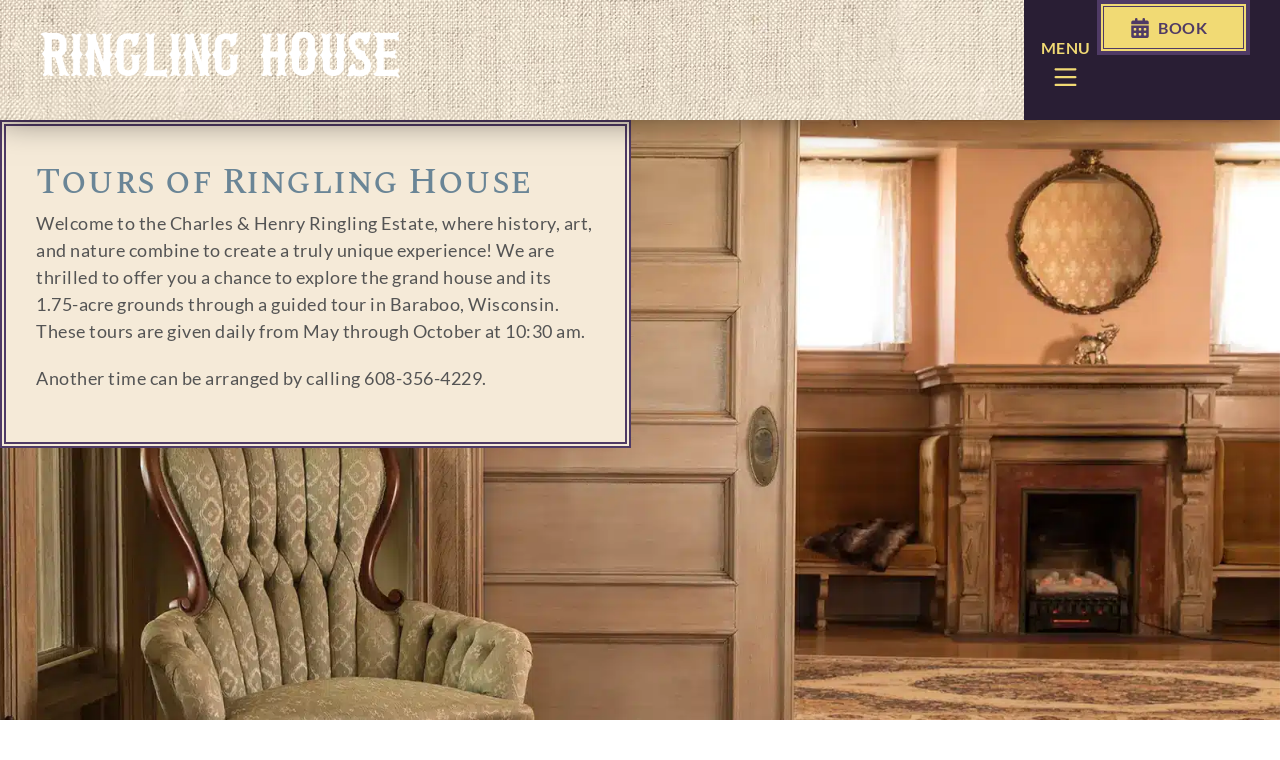

--- FILE ---
content_type: text/html; charset=UTF-8
request_url: https://ringlinghousebnb.com/tours-of-ringling-house/
body_size: 20729
content:
<!doctype html>
<html lang="en-US" prefix="og: https://ogp.me/ns#">
<head>
	<meta charset="UTF-8">
	<meta name="viewport" content="width=device-width, initial-scale=1">
	<link rel="profile" href="https://gmpg.org/xfn/11">
	<script> var ajaxurl = 'https://ringlinghousebnb.com/wp-admin/admin-ajax.php'; </script><script>window._wca = window._wca || [];</script>

<!-- Search Engine Optimization by Rank Math PRO - https://rankmath.com/ -->
<title>Book a tour of Ringling House Bed and Breakfast</title>
<meta name="description" content="A TripAdvisor top rated Bed and Breakfast in Baraboo Wisconsin. We offer six unique appointed luxury guest rooms for you to choose from during your stay."/>
<meta name="robots" content="follow, index, max-snippet:-1, max-video-preview:-1, max-image-preview:large"/>
<link rel="canonical" href="https://ringlinghousebnb.com/tours-of-ringling-house/" />
<meta property="og:locale" content="en_US" />
<meta property="og:type" content="article" />
<meta property="og:title" content="Book a tour of Ringling House Bed and Breakfast" />
<meta property="og:description" content="A TripAdvisor top rated Bed and Breakfast in Baraboo Wisconsin. We offer six unique appointed luxury guest rooms for you to choose from during your stay." />
<meta property="og:url" content="https://ringlinghousebnb.com/tours-of-ringling-house/" />
<meta property="og:site_name" content="Ringling House B&amp;B" />
<meta property="og:updated_time" content="2024-03-28T12:06:57-05:00" />
<meta property="og:image" content="https://ringlinghousebnb.com/wp-content/uploads/2023/10/slide_4.jpg" />
<meta property="og:image:secure_url" content="https://ringlinghousebnb.com/wp-content/uploads/2023/10/slide_4.jpg" />
<meta property="og:image:width" content="1600" />
<meta property="og:image:height" content="1014" />
<meta property="og:image:alt" content="Ringling House" />
<meta property="og:image:type" content="image/jpeg" />
<meta property="article:published_time" content="2024-01-10T11:23:15-06:00" />
<meta property="article:modified_time" content="2024-03-28T12:06:57-05:00" />
<meta property="og:video" content="https://ringlinghousebnb.com/wp-content/uploads/2022/12/loganmarketing_logo_video.mp4" />
<meta property="ya:ovs:upload_date" content="2024-01-10CST11:23:15-06:00" />
<meta property="ya:ovs:allow_embed" content="false" />
<meta name="twitter:card" content="summary_large_image" />
<meta name="twitter:title" content="Book a tour of Ringling House Bed and Breakfast" />
<meta name="twitter:description" content="A TripAdvisor top rated Bed and Breakfast in Baraboo Wisconsin. We offer six unique appointed luxury guest rooms for you to choose from during your stay." />
<meta name="twitter:image" content="https://ringlinghousebnb.com/wp-content/uploads/2023/10/slide_4.jpg" />
<meta name="twitter:label1" content="Time to read" />
<meta name="twitter:data1" content="2 minutes" />
<script type="application/ld+json" class="rank-math-schema-pro">{"@context":"https://schema.org","@graph":[{"@type":"Place","@id":"https://ringlinghousebnb.com/#place","address":{"@type":"PostalAddress","streetAddress":"201 8th St,","addressLocality":"Baraboo","addressRegion":"WI","postalCode":"53913"}},{"@type":["BedAndBreakfast","Organization"],"@id":"https://ringlinghousebnb.com/#organization","name":"Ringling House Bed and Breakfast","url":"https://ringlinghousebnb.com","email":"stay@ringlinghousebnb.com","address":{"@type":"PostalAddress","streetAddress":"201 8th St,","addressLocality":"Baraboo","addressRegion":"WI","postalCode":"53913"},"logo":{"@type":"ImageObject","@id":"https://ringlinghousebnb.com/#logo","url":"https://ringlinghousebnb.com/wp-content/uploads/2022/01/Ringling_Footer_Logo.png","contentUrl":"https://ringlinghousebnb.com/wp-content/uploads/2022/01/Ringling_Footer_Logo.png","caption":"Ringling House B&amp;B","inLanguage":"en-US","width":"561","height":"539"},"location":{"@id":"https://ringlinghousebnb.com/#place"},"image":{"@id":"https://ringlinghousebnb.com/#logo"},"telephone":"+1-608-356-4229"},{"@type":"WebSite","@id":"https://ringlinghousebnb.com/#website","url":"https://ringlinghousebnb.com","name":"Ringling House B&amp;B","publisher":{"@id":"https://ringlinghousebnb.com/#organization"},"inLanguage":"en-US"},{"@type":"ImageObject","@id":"https://ringlinghousebnb.com/wp-content/uploads/2023/10/slide_4.jpg","url":"https://ringlinghousebnb.com/wp-content/uploads/2023/10/slide_4.jpg","width":"1600","height":"1014","inLanguage":"en-US"},{"@type":"WebPage","@id":"https://ringlinghousebnb.com/tours-of-ringling-house/#webpage","url":"https://ringlinghousebnb.com/tours-of-ringling-house/","name":"Book a tour of Ringling House Bed and Breakfast","datePublished":"2024-01-10T11:23:15-06:00","dateModified":"2024-03-28T12:06:57-05:00","isPartOf":{"@id":"https://ringlinghousebnb.com/#website"},"primaryImageOfPage":{"@id":"https://ringlinghousebnb.com/wp-content/uploads/2023/10/slide_4.jpg"},"inLanguage":"en-US"},{"@type":"Person","@id":"https://ringlinghousebnb.com/author/f9bba531f535442b/","name":"Logan Marketing Support","url":"https://ringlinghousebnb.com/author/f9bba531f535442b/","image":{"@type":"ImageObject","@id":"https://secure.gravatar.com/avatar/d231294e82134782bf4a86d4971994896b85adaf06e6e592a1974ffa2ce0d281?s=96&amp;d=mm&amp;r=g","url":"https://secure.gravatar.com/avatar/d231294e82134782bf4a86d4971994896b85adaf06e6e592a1974ffa2ce0d281?s=96&amp;d=mm&amp;r=g","caption":"Logan Marketing Support","inLanguage":"en-US"},"worksFor":{"@id":"https://ringlinghousebnb.com/#organization"}},{"headline":"Book a tour of Ringling House Bed and Breakfast","description":"A TripAdvisor top rated Bed and Breakfast in Baraboo Wisconsin. We offer six unique appointed luxury guest rooms for you to choose from during your stay.","datePublished":"2024-01-10T11:23:15-06:00","dateModified":"2024-03-28T12:06:57-05:00","image":{"@id":"https://ringlinghousebnb.com/wp-content/uploads/2023/10/slide_4.jpg"},"author":{"@id":"https://ringlinghousebnb.com/author/f9bba531f535442b/","name":"Logan Marketing Support"},"@type":"BlogPosting","name":"Book a tour of Ringling House Bed and Breakfast","@id":"https://ringlinghousebnb.com/tours-of-ringling-house/#schema-26873","isPartOf":{"@id":"https://ringlinghousebnb.com/tours-of-ringling-house/#webpage"},"publisher":{"@id":"https://ringlinghousebnb.com/#organization"},"inLanguage":"en-US","mainEntityOfPage":{"@id":"https://ringlinghousebnb.com/tours-of-ringling-house/#webpage"}},{"@type":"VideoObject","name":"Book a tour of Ringling House Bed and Breakfast","description":"A TripAdvisor top rated Bed and Breakfast in Baraboo Wisconsin. We offer six unique appointed luxury guest rooms for you to choose from during your stay.","uploadDate":"2024-01-10T11:23:15-06:00","thumbnailUrl":"https://ringlinghousebnb.com/wp-content/uploads/2023/10/slide_4.jpg","contentUrl":"https://ringlinghousebnb.com/wp-content/uploads/2022/12/loganmarketing_logo_video.mp4","width":"300","height":"130","isFamilyFriendly":"True","@id":"https://ringlinghousebnb.com/tours-of-ringling-house/#schema-26874","isPartOf":{"@id":"https://ringlinghousebnb.com/tours-of-ringling-house/#webpage"},"publisher":{"@id":"https://ringlinghousebnb.com/#organization"},"inLanguage":"en-US","mainEntityOfPage":{"@id":"https://ringlinghousebnb.com/tours-of-ringling-house/#webpage"}}]}</script>
<!-- /Rank Math WordPress SEO plugin -->

<link rel='dns-prefetch' href='//stats.wp.com' />
<link rel='dns-prefetch' href='//www.googletagmanager.com' />
<link rel="alternate" type="text/calendar" title="Ringling House &raquo; iCal Feed" href="https://ringlinghousebnb.com/events/?ical=1" />
<link rel="alternate" title="oEmbed (JSON)" type="application/json+oembed" href="https://ringlinghousebnb.com/wp-json/oembed/1.0/embed?url=https%3A%2F%2Fringlinghousebnb.com%2Ftours-of-ringling-house%2F" />
<link rel="alternate" title="oEmbed (XML)" type="text/xml+oembed" href="https://ringlinghousebnb.com/wp-json/oembed/1.0/embed?url=https%3A%2F%2Fringlinghousebnb.com%2Ftours-of-ringling-house%2F&#038;format=xml" />
<style id='wp-img-auto-sizes-contain-inline-css'>
img:is([sizes=auto i],[sizes^="auto," i]){contain-intrinsic-size:3000px 1500px}
/*# sourceURL=wp-img-auto-sizes-contain-inline-css */
</style>
<link rel='stylesheet' id='tec-variables-skeleton-css' href='https://ringlinghousebnb.com/wp-content/plugins/event-tickets/common/build/css/variables-skeleton.css?ver=6.10.1' media='all' />
<link rel='stylesheet' id='tec-variables-full-css' href='https://ringlinghousebnb.com/wp-content/plugins/event-tickets/common/build/css/variables-full.css?ver=6.10.1' media='all' />
<link rel='stylesheet' id='dashicons-css' href='https://ringlinghousebnb.com/wp-includes/css/dashicons.css?ver=6.9' media='all' />
<link rel='stylesheet' id='event-tickets-plus-tickets-css-css' href='https://ringlinghousebnb.com/wp-content/plugins/event-tickets-plus/build/css/tickets.css?ver=6.9.0' media='all' />
<link rel='stylesheet' id='tribe-common-skeleton-style-css' href='https://ringlinghousebnb.com/wp-content/plugins/event-tickets/common/build/css/common-skeleton.css?ver=6.10.1' media='all' />
<link rel='stylesheet' id='tribe-common-full-style-css' href='https://ringlinghousebnb.com/wp-content/plugins/event-tickets/common/build/css/common-full.css?ver=6.10.1' media='all' />
<link rel='stylesheet' id='event-tickets-tickets-css-css' href='https://ringlinghousebnb.com/wp-content/plugins/event-tickets/build/css/tickets.css?ver=5.27.3' media='all' />
<link rel='stylesheet' id='event-tickets-tickets-rsvp-css-css' href='https://ringlinghousebnb.com/wp-content/plugins/event-tickets/build/css/rsvp-v1.css?ver=5.27.3' media='all' />
<style id='wp-emoji-styles-inline-css'>

	img.wp-smiley, img.emoji {
		display: inline !important;
		border: none !important;
		box-shadow: none !important;
		height: 1em !important;
		width: 1em !important;
		margin: 0 0.07em !important;
		vertical-align: -0.1em !important;
		background: none !important;
		padding: 0 !important;
	}
/*# sourceURL=wp-emoji-styles-inline-css */
</style>
<link rel='stylesheet' id='mediaelement-css' href='https://ringlinghousebnb.com/wp-includes/js/mediaelement/mediaelementplayer-legacy.min.css?ver=4.2.17' media='all' />
<link rel='stylesheet' id='wp-mediaelement-css' href='https://ringlinghousebnb.com/wp-includes/js/mediaelement/wp-mediaelement.css?ver=6.9' media='all' />
<style id='jetpack-sharing-buttons-style-inline-css'>
.jetpack-sharing-buttons__services-list{display:flex;flex-direction:row;flex-wrap:wrap;gap:0;list-style-type:none;margin:5px;padding:0}.jetpack-sharing-buttons__services-list.has-small-icon-size{font-size:12px}.jetpack-sharing-buttons__services-list.has-normal-icon-size{font-size:16px}.jetpack-sharing-buttons__services-list.has-large-icon-size{font-size:24px}.jetpack-sharing-buttons__services-list.has-huge-icon-size{font-size:36px}@media print{.jetpack-sharing-buttons__services-list{display:none!important}}.editor-styles-wrapper .wp-block-jetpack-sharing-buttons{gap:0;padding-inline-start:0}ul.jetpack-sharing-buttons__services-list.has-background{padding:1.25em 2.375em}
/*# sourceURL=https://ringlinghousebnb.com/wp-content/plugins/jetpack/_inc/blocks/sharing-buttons/view.css */
</style>
<style id='global-styles-inline-css'>
:root{--wp--preset--aspect-ratio--square: 1;--wp--preset--aspect-ratio--4-3: 4/3;--wp--preset--aspect-ratio--3-4: 3/4;--wp--preset--aspect-ratio--3-2: 3/2;--wp--preset--aspect-ratio--2-3: 2/3;--wp--preset--aspect-ratio--16-9: 16/9;--wp--preset--aspect-ratio--9-16: 9/16;--wp--preset--color--black: #000000;--wp--preset--color--cyan-bluish-gray: #abb8c3;--wp--preset--color--white: #ffffff;--wp--preset--color--pale-pink: #f78da7;--wp--preset--color--vivid-red: #cf2e2e;--wp--preset--color--luminous-vivid-orange: #ff6900;--wp--preset--color--luminous-vivid-amber: #fcb900;--wp--preset--color--light-green-cyan: #7bdcb5;--wp--preset--color--vivid-green-cyan: #00d084;--wp--preset--color--pale-cyan-blue: #8ed1fc;--wp--preset--color--vivid-cyan-blue: #0693e3;--wp--preset--color--vivid-purple: #9b51e0;--wp--preset--gradient--vivid-cyan-blue-to-vivid-purple: linear-gradient(135deg,rgb(6,147,227) 0%,rgb(155,81,224) 100%);--wp--preset--gradient--light-green-cyan-to-vivid-green-cyan: linear-gradient(135deg,rgb(122,220,180) 0%,rgb(0,208,130) 100%);--wp--preset--gradient--luminous-vivid-amber-to-luminous-vivid-orange: linear-gradient(135deg,rgb(252,185,0) 0%,rgb(255,105,0) 100%);--wp--preset--gradient--luminous-vivid-orange-to-vivid-red: linear-gradient(135deg,rgb(255,105,0) 0%,rgb(207,46,46) 100%);--wp--preset--gradient--very-light-gray-to-cyan-bluish-gray: linear-gradient(135deg,rgb(238,238,238) 0%,rgb(169,184,195) 100%);--wp--preset--gradient--cool-to-warm-spectrum: linear-gradient(135deg,rgb(74,234,220) 0%,rgb(151,120,209) 20%,rgb(207,42,186) 40%,rgb(238,44,130) 60%,rgb(251,105,98) 80%,rgb(254,248,76) 100%);--wp--preset--gradient--blush-light-purple: linear-gradient(135deg,rgb(255,206,236) 0%,rgb(152,150,240) 100%);--wp--preset--gradient--blush-bordeaux: linear-gradient(135deg,rgb(254,205,165) 0%,rgb(254,45,45) 50%,rgb(107,0,62) 100%);--wp--preset--gradient--luminous-dusk: linear-gradient(135deg,rgb(255,203,112) 0%,rgb(199,81,192) 50%,rgb(65,88,208) 100%);--wp--preset--gradient--pale-ocean: linear-gradient(135deg,rgb(255,245,203) 0%,rgb(182,227,212) 50%,rgb(51,167,181) 100%);--wp--preset--gradient--electric-grass: linear-gradient(135deg,rgb(202,248,128) 0%,rgb(113,206,126) 100%);--wp--preset--gradient--midnight: linear-gradient(135deg,rgb(2,3,129) 0%,rgb(40,116,252) 100%);--wp--preset--font-size--small: 13px;--wp--preset--font-size--medium: 20px;--wp--preset--font-size--large: 36px;--wp--preset--font-size--x-large: 42px;--wp--preset--spacing--20: 0.44rem;--wp--preset--spacing--30: 0.67rem;--wp--preset--spacing--40: 1rem;--wp--preset--spacing--50: 1.5rem;--wp--preset--spacing--60: 2.25rem;--wp--preset--spacing--70: 3.38rem;--wp--preset--spacing--80: 5.06rem;--wp--preset--shadow--natural: 6px 6px 9px rgba(0, 0, 0, 0.2);--wp--preset--shadow--deep: 12px 12px 50px rgba(0, 0, 0, 0.4);--wp--preset--shadow--sharp: 6px 6px 0px rgba(0, 0, 0, 0.2);--wp--preset--shadow--outlined: 6px 6px 0px -3px rgb(255, 255, 255), 6px 6px rgb(0, 0, 0);--wp--preset--shadow--crisp: 6px 6px 0px rgb(0, 0, 0);}:root { --wp--style--global--content-size: 800px;--wp--style--global--wide-size: 1200px; }:where(body) { margin: 0; }.wp-site-blocks > .alignleft { float: left; margin-right: 2em; }.wp-site-blocks > .alignright { float: right; margin-left: 2em; }.wp-site-blocks > .aligncenter { justify-content: center; margin-left: auto; margin-right: auto; }:where(.wp-site-blocks) > * { margin-block-start: 24px; margin-block-end: 0; }:where(.wp-site-blocks) > :first-child { margin-block-start: 0; }:where(.wp-site-blocks) > :last-child { margin-block-end: 0; }:root { --wp--style--block-gap: 24px; }:root :where(.is-layout-flow) > :first-child{margin-block-start: 0;}:root :where(.is-layout-flow) > :last-child{margin-block-end: 0;}:root :where(.is-layout-flow) > *{margin-block-start: 24px;margin-block-end: 0;}:root :where(.is-layout-constrained) > :first-child{margin-block-start: 0;}:root :where(.is-layout-constrained) > :last-child{margin-block-end: 0;}:root :where(.is-layout-constrained) > *{margin-block-start: 24px;margin-block-end: 0;}:root :where(.is-layout-flex){gap: 24px;}:root :where(.is-layout-grid){gap: 24px;}.is-layout-flow > .alignleft{float: left;margin-inline-start: 0;margin-inline-end: 2em;}.is-layout-flow > .alignright{float: right;margin-inline-start: 2em;margin-inline-end: 0;}.is-layout-flow > .aligncenter{margin-left: auto !important;margin-right: auto !important;}.is-layout-constrained > .alignleft{float: left;margin-inline-start: 0;margin-inline-end: 2em;}.is-layout-constrained > .alignright{float: right;margin-inline-start: 2em;margin-inline-end: 0;}.is-layout-constrained > .aligncenter{margin-left: auto !important;margin-right: auto !important;}.is-layout-constrained > :where(:not(.alignleft):not(.alignright):not(.alignfull)){max-width: var(--wp--style--global--content-size);margin-left: auto !important;margin-right: auto !important;}.is-layout-constrained > .alignwide{max-width: var(--wp--style--global--wide-size);}body .is-layout-flex{display: flex;}.is-layout-flex{flex-wrap: wrap;align-items: center;}.is-layout-flex > :is(*, div){margin: 0;}body .is-layout-grid{display: grid;}.is-layout-grid > :is(*, div){margin: 0;}body{padding-top: 0px;padding-right: 0px;padding-bottom: 0px;padding-left: 0px;}a:where(:not(.wp-element-button)){text-decoration: underline;}:root :where(.wp-element-button, .wp-block-button__link){background-color: #32373c;border-width: 0;color: #fff;font-family: inherit;font-size: inherit;font-style: inherit;font-weight: inherit;letter-spacing: inherit;line-height: inherit;padding-top: calc(0.667em + 2px);padding-right: calc(1.333em + 2px);padding-bottom: calc(0.667em + 2px);padding-left: calc(1.333em + 2px);text-decoration: none;text-transform: inherit;}.has-black-color{color: var(--wp--preset--color--black) !important;}.has-cyan-bluish-gray-color{color: var(--wp--preset--color--cyan-bluish-gray) !important;}.has-white-color{color: var(--wp--preset--color--white) !important;}.has-pale-pink-color{color: var(--wp--preset--color--pale-pink) !important;}.has-vivid-red-color{color: var(--wp--preset--color--vivid-red) !important;}.has-luminous-vivid-orange-color{color: var(--wp--preset--color--luminous-vivid-orange) !important;}.has-luminous-vivid-amber-color{color: var(--wp--preset--color--luminous-vivid-amber) !important;}.has-light-green-cyan-color{color: var(--wp--preset--color--light-green-cyan) !important;}.has-vivid-green-cyan-color{color: var(--wp--preset--color--vivid-green-cyan) !important;}.has-pale-cyan-blue-color{color: var(--wp--preset--color--pale-cyan-blue) !important;}.has-vivid-cyan-blue-color{color: var(--wp--preset--color--vivid-cyan-blue) !important;}.has-vivid-purple-color{color: var(--wp--preset--color--vivid-purple) !important;}.has-black-background-color{background-color: var(--wp--preset--color--black) !important;}.has-cyan-bluish-gray-background-color{background-color: var(--wp--preset--color--cyan-bluish-gray) !important;}.has-white-background-color{background-color: var(--wp--preset--color--white) !important;}.has-pale-pink-background-color{background-color: var(--wp--preset--color--pale-pink) !important;}.has-vivid-red-background-color{background-color: var(--wp--preset--color--vivid-red) !important;}.has-luminous-vivid-orange-background-color{background-color: var(--wp--preset--color--luminous-vivid-orange) !important;}.has-luminous-vivid-amber-background-color{background-color: var(--wp--preset--color--luminous-vivid-amber) !important;}.has-light-green-cyan-background-color{background-color: var(--wp--preset--color--light-green-cyan) !important;}.has-vivid-green-cyan-background-color{background-color: var(--wp--preset--color--vivid-green-cyan) !important;}.has-pale-cyan-blue-background-color{background-color: var(--wp--preset--color--pale-cyan-blue) !important;}.has-vivid-cyan-blue-background-color{background-color: var(--wp--preset--color--vivid-cyan-blue) !important;}.has-vivid-purple-background-color{background-color: var(--wp--preset--color--vivid-purple) !important;}.has-black-border-color{border-color: var(--wp--preset--color--black) !important;}.has-cyan-bluish-gray-border-color{border-color: var(--wp--preset--color--cyan-bluish-gray) !important;}.has-white-border-color{border-color: var(--wp--preset--color--white) !important;}.has-pale-pink-border-color{border-color: var(--wp--preset--color--pale-pink) !important;}.has-vivid-red-border-color{border-color: var(--wp--preset--color--vivid-red) !important;}.has-luminous-vivid-orange-border-color{border-color: var(--wp--preset--color--luminous-vivid-orange) !important;}.has-luminous-vivid-amber-border-color{border-color: var(--wp--preset--color--luminous-vivid-amber) !important;}.has-light-green-cyan-border-color{border-color: var(--wp--preset--color--light-green-cyan) !important;}.has-vivid-green-cyan-border-color{border-color: var(--wp--preset--color--vivid-green-cyan) !important;}.has-pale-cyan-blue-border-color{border-color: var(--wp--preset--color--pale-cyan-blue) !important;}.has-vivid-cyan-blue-border-color{border-color: var(--wp--preset--color--vivid-cyan-blue) !important;}.has-vivid-purple-border-color{border-color: var(--wp--preset--color--vivid-purple) !important;}.has-vivid-cyan-blue-to-vivid-purple-gradient-background{background: var(--wp--preset--gradient--vivid-cyan-blue-to-vivid-purple) !important;}.has-light-green-cyan-to-vivid-green-cyan-gradient-background{background: var(--wp--preset--gradient--light-green-cyan-to-vivid-green-cyan) !important;}.has-luminous-vivid-amber-to-luminous-vivid-orange-gradient-background{background: var(--wp--preset--gradient--luminous-vivid-amber-to-luminous-vivid-orange) !important;}.has-luminous-vivid-orange-to-vivid-red-gradient-background{background: var(--wp--preset--gradient--luminous-vivid-orange-to-vivid-red) !important;}.has-very-light-gray-to-cyan-bluish-gray-gradient-background{background: var(--wp--preset--gradient--very-light-gray-to-cyan-bluish-gray) !important;}.has-cool-to-warm-spectrum-gradient-background{background: var(--wp--preset--gradient--cool-to-warm-spectrum) !important;}.has-blush-light-purple-gradient-background{background: var(--wp--preset--gradient--blush-light-purple) !important;}.has-blush-bordeaux-gradient-background{background: var(--wp--preset--gradient--blush-bordeaux) !important;}.has-luminous-dusk-gradient-background{background: var(--wp--preset--gradient--luminous-dusk) !important;}.has-pale-ocean-gradient-background{background: var(--wp--preset--gradient--pale-ocean) !important;}.has-electric-grass-gradient-background{background: var(--wp--preset--gradient--electric-grass) !important;}.has-midnight-gradient-background{background: var(--wp--preset--gradient--midnight) !important;}.has-small-font-size{font-size: var(--wp--preset--font-size--small) !important;}.has-medium-font-size{font-size: var(--wp--preset--font-size--medium) !important;}.has-large-font-size{font-size: var(--wp--preset--font-size--large) !important;}.has-x-large-font-size{font-size: var(--wp--preset--font-size--x-large) !important;}
:root :where(.wp-block-pullquote){font-size: 1.5em;line-height: 1.6;}
/*# sourceURL=global-styles-inline-css */
</style>
<link rel='stylesheet' id='sps_front_css-css' href='https://ringlinghousebnb.com/wp-content/plugins/sync-post-with-other-site/assets/css/sps_front_style.css?rand=525&#038;ver=1.9.1' media='all' />
<link rel='stylesheet' id='woocommerce-layout-css' href='https://ringlinghousebnb.com/wp-content/plugins/woocommerce/assets/css/woocommerce-layout.css?ver=10.4.3' media='all' />
<style id='woocommerce-layout-inline-css'>

	.infinite-scroll .woocommerce-pagination {
		display: none;
	}
/*# sourceURL=woocommerce-layout-inline-css */
</style>
<link rel='stylesheet' id='woocommerce-smallscreen-css' href='https://ringlinghousebnb.com/wp-content/plugins/woocommerce/assets/css/woocommerce-smallscreen.css?ver=10.4.3' media='only screen and (max-width: 768px)' />
<link rel='stylesheet' id='woocommerce-general-css' href='https://ringlinghousebnb.com/wp-content/plugins/woocommerce/assets/css/woocommerce.css?ver=10.4.3' media='all' />
<style id='woocommerce-inline-inline-css'>
.woocommerce form .form-row .required { visibility: visible; }
/*# sourceURL=woocommerce-inline-inline-css */
</style>
<link rel='stylesheet' id='tribe-events-v2-single-skeleton-css' href='https://ringlinghousebnb.com/wp-content/plugins/the-events-calendar/build/css/tribe-events-single-skeleton.css?ver=6.15.14' media='all' />
<link rel='stylesheet' id='tribe-events-v2-single-skeleton-full-css' href='https://ringlinghousebnb.com/wp-content/plugins/the-events-calendar/build/css/tribe-events-single-full.css?ver=6.15.14' media='all' />
<link rel='stylesheet' id='tec-events-elementor-widgets-base-styles-css' href='https://ringlinghousebnb.com/wp-content/plugins/the-events-calendar/build/css/integrations/plugins/elementor/widgets/widget-base.css?ver=6.15.14' media='all' />
<link rel='stylesheet' id='hello-elementor-css' href='https://ringlinghousebnb.com/wp-content/themes/hello-elementor/assets/css/reset.css?ver=3.4.5' media='all' />
<link rel='stylesheet' id='hello-elementor-theme-style-css' href='https://ringlinghousebnb.com/wp-content/themes/hello-elementor/assets/css/theme.css?ver=3.4.5' media='all' />
<link rel='stylesheet' id='hello-elementor-header-footer-css' href='https://ringlinghousebnb.com/wp-content/themes/hello-elementor/assets/css/header-footer.css?ver=3.4.5' media='all' />
<link rel='stylesheet' id='elementor-frontend-css' href='https://ringlinghousebnb.com/wp-content/uploads/elementor/css/custom-frontend.css?ver=1768965322' media='all' />
<link rel='stylesheet' id='widget-image-css' href='https://ringlinghousebnb.com/wp-content/plugins/elementor/assets/css/widget-image.min.css?ver=3.34.1' media='all' />
<link rel='stylesheet' id='jet-elements-css' href='https://ringlinghousebnb.com/wp-content/plugins/jet-elements/assets/css/jet-elements.css?ver=2.7.12.1' media='all' />
<link rel='stylesheet' id='jet-button-css' href='https://ringlinghousebnb.com/wp-content/plugins/jet-elements/assets/css/addons/jet-button.css?ver=2.7.12.1' media='all' />
<link rel='stylesheet' id='jet-button-skin-css' href='https://ringlinghousebnb.com/wp-content/plugins/jet-elements/assets/css/skin/jet-button.css?ver=2.7.12.1' media='all' />
<link rel='stylesheet' id='e-sticky-css' href='https://ringlinghousebnb.com/wp-content/plugins/elementor-pro/assets/css/modules/sticky.css?ver=3.34.0' media='all' />
<link rel='stylesheet' id='widget-heading-css' href='https://ringlinghousebnb.com/wp-content/plugins/elementor/assets/css/widget-heading.min.css?ver=3.34.1' media='all' />
<link rel='stylesheet' id='widget-icon-list-css' href='https://ringlinghousebnb.com/wp-content/uploads/elementor/css/custom-widget-icon-list.min.css?ver=1768965322' media='all' />
<link rel='stylesheet' id='widget-social-icons-css' href='https://ringlinghousebnb.com/wp-content/plugins/elementor/assets/css/widget-social-icons.min.css?ver=3.34.1' media='all' />
<link rel='stylesheet' id='e-apple-webkit-css' href='https://ringlinghousebnb.com/wp-content/uploads/elementor/css/custom-apple-webkit.min.css?ver=1768965322' media='all' />
<link rel='stylesheet' id='elementor-icons-css' href='https://ringlinghousebnb.com/wp-content/plugins/elementor/assets/lib/eicons/css/elementor-icons.css?ver=5.45.0' media='all' />
<link rel='stylesheet' id='elementor-post-15-css' href='https://ringlinghousebnb.com/wp-content/uploads/elementor/css/post-15.css?ver=1768965323' media='all' />
<link rel='stylesheet' id='font-awesome-5-all-css' href='https://ringlinghousebnb.com/wp-content/plugins/elementor/assets/lib/font-awesome/css/all.css?ver=3.34.1' media='all' />
<link rel='stylesheet' id='font-awesome-4-shim-css' href='https://ringlinghousebnb.com/wp-content/plugins/elementor/assets/lib/font-awesome/css/v4-shims.css?ver=3.34.1' media='all' />
<link rel='stylesheet' id='widget-spacer-css' href='https://ringlinghousebnb.com/wp-content/plugins/elementor/assets/css/widget-spacer.min.css?ver=3.34.1' media='all' />
<link rel='stylesheet' id='widget-blockquote-css' href='https://ringlinghousebnb.com/wp-content/plugins/elementor-pro/assets/css/widget-blockquote.min.css?ver=3.34.0' media='all' />
<link rel='stylesheet' id='elementor-post-3048-css' href='https://ringlinghousebnb.com/wp-content/uploads/elementor/css/post-3048.css?ver=1768970604' media='all' />
<link rel='stylesheet' id='elementor-post-773-css' href='https://ringlinghousebnb.com/wp-content/uploads/elementor/css/post-773.css?ver=1768965324' media='all' />
<link rel='stylesheet' id='elementor-post-776-css' href='https://ringlinghousebnb.com/wp-content/uploads/elementor/css/post-776.css?ver=1768965324' media='all' />
<link rel='stylesheet' id='event-tickets-rsvp-css' href='https://ringlinghousebnb.com/wp-content/plugins/event-tickets/build/css/rsvp.css?ver=5.27.3' media='all' />
<link rel='stylesheet' id='elementor-gf-local-spectralsc-css' href='https://ringlinghousebnb.com/wp-content/uploads/elementor/google-fonts/css/spectralsc.css?ver=1750265541' media='all' />
<link rel='stylesheet' id='elementor-gf-local-spectral-css' href='https://ringlinghousebnb.com/wp-content/uploads/elementor/google-fonts/css/spectral.css?ver=1750265551' media='all' />
<link rel='stylesheet' id='elementor-gf-local-lato-css' href='https://ringlinghousebnb.com/wp-content/uploads/elementor/google-fonts/css/lato.css?ver=1750265553' media='all' />
<link rel='stylesheet' id='elementor-gf-local-raleway-css' href='https://ringlinghousebnb.com/wp-content/uploads/elementor/google-fonts/css/raleway.css?ver=1750265565' media='all' />
<link rel='stylesheet' id='elementor-gf-local-labelleaurore-css' href='https://ringlinghousebnb.com/wp-content/uploads/elementor/google-fonts/css/labelleaurore.css?ver=1750265565' media='all' />
<link rel='stylesheet' id='elementor-gf-local-lora-css' href='https://ringlinghousebnb.com/wp-content/uploads/elementor/google-fonts/css/lora.css?ver=1750265575' media='all' />
<script src="https://ringlinghousebnb.com/wp-includes/js/jquery/jquery.js?ver=3.7.1" id="jquery-core-js"></script>
<script src="https://ringlinghousebnb.com/wp-includes/js/jquery/jquery-migrate.js?ver=3.4.1" id="jquery-migrate-js"></script>
<script src="https://ringlinghousebnb.com/wp-content/plugins/woocommerce/assets/js/jquery-blockui/jquery.blockUI.js?ver=2.7.0-wc.10.4.3" id="wc-jquery-blockui-js" defer data-wp-strategy="defer"></script>
<script id="wc-add-to-cart-js-extra">
var wc_add_to_cart_params = {"ajax_url":"/wp-admin/admin-ajax.php","wc_ajax_url":"/?wc-ajax=%%endpoint%%","i18n_view_cart":"View cart","cart_url":"https://ringlinghousebnb.com/cart/","is_cart":"","cart_redirect_after_add":"yes"};
//# sourceURL=wc-add-to-cart-js-extra
</script>
<script src="https://ringlinghousebnb.com/wp-content/plugins/woocommerce/assets/js/frontend/add-to-cart.js?ver=10.4.3" id="wc-add-to-cart-js" defer data-wp-strategy="defer"></script>
<script src="https://ringlinghousebnb.com/wp-content/plugins/woocommerce/assets/js/js-cookie/js.cookie.js?ver=2.1.4-wc.10.4.3" id="wc-js-cookie-js" defer data-wp-strategy="defer"></script>
<script id="woocommerce-js-extra">
var woocommerce_params = {"ajax_url":"/wp-admin/admin-ajax.php","wc_ajax_url":"/?wc-ajax=%%endpoint%%","i18n_password_show":"Show password","i18n_password_hide":"Hide password"};
//# sourceURL=woocommerce-js-extra
</script>
<script src="https://ringlinghousebnb.com/wp-content/plugins/woocommerce/assets/js/frontend/woocommerce.js?ver=10.4.3" id="woocommerce-js" defer data-wp-strategy="defer"></script>
<script id="WCPAY_ASSETS-js-extra">
var wcpayAssets = {"url":"https://ringlinghousebnb.com/wp-content/plugins/woocommerce-payments/dist/"};
//# sourceURL=WCPAY_ASSETS-js-extra
</script>
<script src="https://stats.wp.com/s-202604.js" id="woocommerce-analytics-js" defer data-wp-strategy="defer"></script>
<script src="https://ringlinghousebnb.com/wp-content/plugins/elementor/assets/lib/font-awesome/js/v4-shims.js?ver=3.34.1" id="font-awesome-4-shim-js"></script>
<link rel="https://api.w.org/" href="https://ringlinghousebnb.com/wp-json/" /><link rel="alternate" title="JSON" type="application/json" href="https://ringlinghousebnb.com/wp-json/wp/v2/pages/3048" /><link rel="EditURI" type="application/rsd+xml" title="RSD" href="https://ringlinghousebnb.com/xmlrpc.php?rsd" />
<meta name="generator" content="WordPress 6.9" />
<link rel='shortlink' href='https://ringlinghousebnb.com/?p=3048' />
        <style type="text/css">
                    </style>
        <meta name="generator" content="Site Kit by Google 1.170.0" />		<script type="text/javascript">
				(function(c,l,a,r,i,t,y){
					c[a]=c[a]||function(){(c[a].q=c[a].q||[]).push(arguments)};t=l.createElement(r);t.async=1;
					t.src="https://www.clarity.ms/tag/"+i+"?ref=wordpress";y=l.getElementsByTagName(r)[0];y.parentNode.insertBefore(t,y);
				})(window, document, "clarity", "script", "njbkl1xi2i");
		</script>
		<style type="text/css"></style><meta name="et-api-version" content="v1"><meta name="et-api-origin" content="https://ringlinghousebnb.com"><link rel="https://theeventscalendar.com/" href="https://ringlinghousebnb.com/wp-json/tribe/tickets/v1/" /><meta name="tec-api-version" content="v1"><meta name="tec-api-origin" content="https://ringlinghousebnb.com"><link rel="alternate" href="https://ringlinghousebnb.com/wp-json/tribe/events/v1/" />	<style>img#wpstats{display:none}</style>
			<noscript><style>.woocommerce-product-gallery{ opacity: 1 !important; }</style></noscript>
	<meta name="generator" content="Elementor 3.34.1; features: additional_custom_breakpoints; settings: css_print_method-external, google_font-enabled, font_display-swap">
			<style>
				.e-con.e-parent:nth-of-type(n+4):not(.e-lazyloaded):not(.e-no-lazyload),
				.e-con.e-parent:nth-of-type(n+4):not(.e-lazyloaded):not(.e-no-lazyload) * {
					background-image: none !important;
				}
				@media screen and (max-height: 1024px) {
					.e-con.e-parent:nth-of-type(n+3):not(.e-lazyloaded):not(.e-no-lazyload),
					.e-con.e-parent:nth-of-type(n+3):not(.e-lazyloaded):not(.e-no-lazyload) * {
						background-image: none !important;
					}
				}
				@media screen and (max-height: 640px) {
					.e-con.e-parent:nth-of-type(n+2):not(.e-lazyloaded):not(.e-no-lazyload),
					.e-con.e-parent:nth-of-type(n+2):not(.e-lazyloaded):not(.e-no-lazyload) * {
						background-image: none !important;
					}
				}
			</style>
			
<!-- Google Tag Manager snippet added by Site Kit -->
<script>
			( function( w, d, s, l, i ) {
				w[l] = w[l] || [];
				w[l].push( {'gtm.start': new Date().getTime(), event: 'gtm.js'} );
				var f = d.getElementsByTagName( s )[0],
					j = d.createElement( s ), dl = l != 'dataLayer' ? '&l=' + l : '';
				j.async = true;
				j.src = 'https://www.googletagmanager.com/gtm.js?id=' + i + dl;
				f.parentNode.insertBefore( j, f );
			} )( window, document, 'script', 'dataLayer', 'GTM-TH6CMPW' );
			
</script>

<!-- End Google Tag Manager snippet added by Site Kit -->
<link rel="icon" href="https://ringlinghousebnb.com/wp-content/uploads/2020/02/favicon_purp_Letters-01-150x150.png" sizes="32x32" />
<link rel="icon" href="https://ringlinghousebnb.com/wp-content/uploads/2020/02/favicon_purp_Letters-01-300x300.png" sizes="192x192" />
<link rel="apple-touch-icon" href="https://ringlinghousebnb.com/wp-content/uploads/2020/02/favicon_purp_Letters-01-300x300.png" />
<meta name="msapplication-TileImage" content="https://ringlinghousebnb.com/wp-content/uploads/2020/02/favicon_purp_Letters-01-300x300.png" />
</head>
<body class="wp-singular page-template-default page page-id-3048 wp-embed-responsive wp-theme-hello-elementor theme-hello-elementor woocommerce-no-js tribe-no-js tec-no-tickets-on-recurring tec-no-rsvp-on-recurring hello-elementor-default elementor-default elementor-kit-15 elementor-page elementor-page-3048 tribe-theme-hello-elementor">

		<!-- Google Tag Manager (noscript) snippet added by Site Kit -->
		<noscript>
			<iframe src="https://www.googletagmanager.com/ns.html?id=GTM-TH6CMPW" height="0" width="0" style="display:none;visibility:hidden"></iframe>
		</noscript>
		<!-- End Google Tag Manager (noscript) snippet added by Site Kit -->
		
<a class="skip-link screen-reader-text" href="#content">Skip to content</a>

		<header data-elementor-type="header" data-elementor-id="773" class="elementor elementor-773 elementor-location-header" data-elementor-post-type="elementor_library">
			<div class="elementor-element elementor-element-13aa471 e-con-full e-flex e-con e-parent" data-id="13aa471" data-element_type="container" data-settings="{&quot;jet_parallax_layout_list&quot;:[],&quot;background_background&quot;:&quot;classic&quot;,&quot;sticky&quot;:&quot;top&quot;,&quot;sticky_on&quot;:[&quot;widescreen&quot;,&quot;desktop&quot;,&quot;tablet&quot;,&quot;mobile&quot;],&quot;sticky_offset&quot;:0,&quot;sticky_effects_offset&quot;:0,&quot;sticky_anchor_link_offset&quot;:0}">
		<div class="elementor-element elementor-element-fbf9171 e-con-full e-flex e-con e-child" data-id="fbf9171" data-element_type="container" data-settings="{&quot;jet_parallax_layout_list&quot;:[]}">
				<div class="elementor-element elementor-element-472a271 elementor-widget__width-initial elementor-widget elementor-widget-image" data-id="472a271" data-element_type="widget" data-widget_type="image.default">
				<div class="elementor-widget-container">
																<a href="https://ringlinghousebnb.com/">
							<img fetchpriority="high" width="573" height="110" src="https://ringlinghousebnb.com/wp-content/uploads/2022/01/Logo_Custom_Font.webp" class="attachment-large size-large wp-image-1914" alt="" srcset="https://ringlinghousebnb.com/wp-content/uploads/2022/01/Logo_Custom_Font.webp 573w, https://ringlinghousebnb.com/wp-content/uploads/2022/01/Logo_Custom_Font-300x58.webp 300w" sizes="(max-width: 573px) 100vw, 573px" />								</a>
															</div>
				</div>
				</div>
		<div class="elementor-element elementor-element-8fac2fc e-con-full e-flex e-con e-child" data-id="8fac2fc" data-element_type="container" data-settings="{&quot;jet_parallax_layout_list&quot;:[],&quot;background_background&quot;:&quot;classic&quot;}">
				<div class="elementor-element elementor-element-495160b elementor-widget elementor-widget-jet-button" data-id="495160b" data-element_type="widget" data-widget_type="jet-button.default">
				<div class="elementor-widget-container">
					<div class="elementor-jet-button jet-elements"><div class="jet-button__container">
	<a class="jet-button__instance jet-button__instance--icon-bottom hover-effect-1" href="#elementor-action%3Aaction%3Dpopup%3Aopen%26settings%3DeyJpZCI6IjE0NTUiLCJ0b2dnbGUiOmZhbHNlfQ%3D%3D">
		<div class="jet-button__plane jet-button__plane-normal"></div>
		<div class="jet-button__plane jet-button__plane-hover"></div>
		<div class="jet-button__state jet-button__state-normal">
			<span class="jet-button__icon jet-elements-icon"><i aria-hidden="true" class="far fa-bars"></i></span><span class="jet-button__label">MENU</span>		</div>
		<div class="jet-button__state jet-button__state-hover">
			<span class="jet-button__icon jet-elements-icon"><i aria-hidden="true" class="far fa-stream"></i></span><span class="jet-button__label">MENU</span>		</div>
	</a>
</div>
</div>				</div>
				</div>
				<div class="elementor-element elementor-element-fb23363 elementor-widget elementor-widget-jet-button" data-id="fb23363" data-element_type="widget" data-widget_type="jet-button.default">
				<div class="elementor-widget-container">
					<div class="elementor-jet-button jet-elements"><div class="jet-button__container">
	<a class="jet-button__instance jet-button__instance--icon-left hover-effect-0" href="https://secure.thinkreservations.com/ringlinghousebnb/reservations">
		<div class="jet-button__plane jet-button__plane-normal"></div>
		<div class="jet-button__plane jet-button__plane-hover"></div>
		<div class="jet-button__state jet-button__state-normal">
			<span class="jet-button__icon jet-elements-icon"><i aria-hidden="true" class="fas fa-calendar-alt"></i></span><span class="jet-button__label">BOOK</span>		</div>
		<div class="jet-button__state jet-button__state-hover">
			<span class="jet-button__icon jet-elements-icon"><i aria-hidden="true" class="far fa-calendar-check"></i></span><span class="jet-button__label">BOOK</span>		</div>
	</a>
</div>
</div>				</div>
				</div>
				</div>
				</div>
				</header>
		
<main id="content" class="site-main post-3048 page type-page status-publish has-post-thumbnail hentry">

	
	<div class="page-content">
				<div data-elementor-type="wp-page" data-elementor-id="3048" class="elementor elementor-3048" data-elementor-post-type="page">
				<div class="elementor-element elementor-element-e4b4d46 e-con-full e-flex e-con e-parent" data-id="e4b4d46" data-element_type="container" data-settings="{&quot;background_background&quot;:&quot;classic&quot;,&quot;jet_parallax_layout_list&quot;:[]}">
		<div class="elementor-element elementor-element-cf82296 e-con-full e-flex e-con e-child" data-id="cf82296" data-element_type="container" data-settings="{&quot;background_background&quot;:&quot;classic&quot;,&quot;jet_parallax_layout_list&quot;:[]}">
				<div class="elementor-element elementor-element-c9e9727 elementor-widget elementor-widget-heading" data-id="c9e9727" data-element_type="widget" data-widget_type="heading.default">
				<div class="elementor-widget-container">
					<h1 class="elementor-heading-title elementor-size-default">Tours of Ringling House</h1>				</div>
				</div>
				<div class="elementor-element elementor-element-69728ee elementor-widget elementor-widget-text-editor" data-id="69728ee" data-element_type="widget" data-widget_type="text-editor.default">
				<div class="elementor-widget-container">
									<p>Welcome to the Charles &amp; Henry Ringling Estate, where history, art, and nature combine to create a truly unique experience! We are thrilled to offer you a chance to explore the grand house and its 1.75-acre grounds through a guided tour in Baraboo, Wisconsin.&nbsp; These tours are given daily from May through October at 10:30 am.</p>
<p>Another time can be arranged by calling 608-356-4229.</p>								</div>
				</div>
				</div>
				</div>
		<div class="elementor-element elementor-element-a50f222 e-con-full e-flex e-con e-parent" data-id="a50f222" data-element_type="container" data-settings="{&quot;jet_parallax_layout_list&quot;:[]}">
		<div class="elementor-element elementor-element-f268c46 e-con-full e-flex e-con e-child" data-id="f268c46" data-element_type="container" data-settings="{&quot;jet_parallax_layout_list&quot;:[]}">
		<div class="elementor-element elementor-element-be7523d e-con-full e-flex e-con e-child" data-id="be7523d" data-element_type="container" data-settings="{&quot;jet_parallax_layout_list&quot;:[]}">
		<div class="elementor-element elementor-element-9044d7b e-con-full e-flex e-con e-child" data-id="9044d7b" data-element_type="container" data-settings="{&quot;jet_parallax_layout_list&quot;:[]}">
				<div class="elementor-element elementor-element-78dff38 elementor-widget elementor-widget-text-editor" data-id="78dff38" data-element_type="widget" data-widget_type="text-editor.default">
				<div class="elementor-widget-container">
									<p>If you are staying with us, congratulations, you are eligible for a free tour of the estate! But if you are not, don&#8217;t worry, we&#8217;ve got you covered. You can still come and discover the beauty of the Ringling Estate by taking a paid tour.</p><p>Our daily tours start at 10:30 am, or by calling 608-356-4229 and making an appointment. Our expert guides will take you on a journey through time, where you will learn about the fascinating history of the Ringling family, point out Ringling furniture and pictures, marvel at the stunning architecture of the house, and immerse yourself in the natural beauty of the gardens and grounds.</p><p>But wait, there&#8217;s more! We have something for everyone. Whether you are a young adult, a senior, or a child accompanied by an adult, we have the perfect ticket price for you! So don&#8217;t hesitate, come and join us for an unforgettable experience.</p><p>So what are you waiting for? Explore the Ringling Estate, where history, art, and nature come to life!</p><p>Ticket prices are as shown, and can be paid in full at the door in cash (preferred) or credit.</p><ul><li>Adults (18+): $15.00</li><li>Young Adults (10-17 years): $12.00</li><li>Seniors (60+): $12.00</li><li>Children accompanied by adult (9 &amp; under): Free</li></ul>								</div>
				</div>
				</div>
		<div class="elementor-element elementor-element-bcac813 e-con-full e-flex e-con e-child" data-id="bcac813" data-element_type="container" data-settings="{&quot;jet_parallax_layout_list&quot;:[]}">
				<div class="elementor-element elementor-element-5df4036 elementor-widget elementor-widget-image" data-id="5df4036" data-element_type="widget" data-widget_type="image.default">
				<div class="elementor-widget-container">
															<img decoding="async" width="800" height="534" src="https://ringlinghousebnb.com/wp-content/uploads/2024/01/Interior_Gallery_2.jpg" class="attachment-large size-large wp-image-2822" alt="Interior Gallery 2" srcset="https://ringlinghousebnb.com/wp-content/uploads/2024/01/Interior_Gallery_2.jpg 1000w, https://ringlinghousebnb.com/wp-content/uploads/2024/01/Interior_Gallery_2-300x200.jpg 300w, https://ringlinghousebnb.com/wp-content/uploads/2024/01/Interior_Gallery_2-768x512.jpg 768w" sizes="(max-width: 800px) 100vw, 800px" title="Tours of Ringling House 1">															</div>
				</div>
				</div>
				</div>
				</div>
				</div>
		<div class="elementor-element elementor-element-5b968f9 e-con-full elementor-hidden-widescreen elementor-hidden-desktop elementor-hidden-tablet elementor-hidden-mobile e-flex e-con e-parent" data-id="5b968f9" data-element_type="container" data-settings="{&quot;jet_parallax_layout_list&quot;:[{&quot;_id&quot;:&quot;553b15c&quot;,&quot;jet_parallax_layout_image&quot;:{&quot;url&quot;:&quot;&quot;,&quot;id&quot;:&quot;&quot;,&quot;size&quot;:&quot;&quot;},&quot;jet_parallax_layout_image_widescreen&quot;:{&quot;url&quot;:&quot;&quot;,&quot;id&quot;:&quot;&quot;,&quot;size&quot;:&quot;&quot;},&quot;jet_parallax_layout_image_tablet&quot;:{&quot;url&quot;:&quot;&quot;,&quot;id&quot;:&quot;&quot;,&quot;size&quot;:&quot;&quot;},&quot;jet_parallax_layout_image_mobile&quot;:{&quot;url&quot;:&quot;&quot;,&quot;id&quot;:&quot;&quot;,&quot;size&quot;:&quot;&quot;},&quot;jet_parallax_layout_speed&quot;:{&quot;unit&quot;:&quot;%&quot;,&quot;size&quot;:50,&quot;sizes&quot;:[]},&quot;jet_parallax_layout_type&quot;:&quot;scroll&quot;,&quot;jet_parallax_layout_direction&quot;:&quot;1&quot;,&quot;jet_parallax_layout_fx_direction&quot;:null,&quot;jet_parallax_layout_z_index&quot;:&quot;&quot;,&quot;jet_parallax_layout_bg_x&quot;:50,&quot;jet_parallax_layout_bg_x_widescreen&quot;:&quot;&quot;,&quot;jet_parallax_layout_bg_x_tablet&quot;:&quot;&quot;,&quot;jet_parallax_layout_bg_x_mobile&quot;:&quot;&quot;,&quot;jet_parallax_layout_bg_y&quot;:50,&quot;jet_parallax_layout_bg_y_widescreen&quot;:&quot;&quot;,&quot;jet_parallax_layout_bg_y_tablet&quot;:&quot;&quot;,&quot;jet_parallax_layout_bg_y_mobile&quot;:&quot;&quot;,&quot;jet_parallax_layout_bg_size&quot;:&quot;auto&quot;,&quot;jet_parallax_layout_bg_size_widescreen&quot;:&quot;&quot;,&quot;jet_parallax_layout_bg_size_tablet&quot;:&quot;&quot;,&quot;jet_parallax_layout_bg_size_mobile&quot;:&quot;&quot;,&quot;jet_parallax_layout_animation_prop&quot;:&quot;transform&quot;,&quot;jet_parallax_layout_on&quot;:[&quot;desktop&quot;,&quot;tablet&quot;]}]}">
		<div class="elementor-element elementor-element-de47a4d e-con-full e-flex e-con e-child" data-id="de47a4d" data-element_type="container" data-settings="{&quot;background_background&quot;:&quot;classic&quot;,&quot;jet_parallax_layout_list&quot;:[]}">
				<div class="elementor-element elementor-element-2aab3f5 elementor-widget elementor-widget-spacer" data-id="2aab3f5" data-element_type="widget" data-widget_type="spacer.default">
				<div class="elementor-widget-container">
							<div class="elementor-spacer">
			<div class="elementor-spacer-inner"></div>
		</div>
						</div>
				</div>
				</div>
		<div class="elementor-element elementor-element-5f7eb15 e-con-full e-flex e-con e-child" data-id="5f7eb15" data-element_type="container" data-settings="{&quot;background_background&quot;:&quot;classic&quot;,&quot;jet_parallax_layout_list&quot;:[]}">
				<div class="elementor-element elementor-element-b48a998 elementor-widget elementor-widget-heading" data-id="b48a998" data-element_type="widget" data-widget_type="heading.default">
				<div class="elementor-widget-container">
					<h2 class="elementor-heading-title elementor-size-default">This is a title</h2>				</div>
				</div>
				<div class="elementor-element elementor-element-49f6f34 elementor-widget elementor-widget-text-editor" data-id="49f6f34" data-element_type="widget" data-widget_type="text-editor.default">
				<div class="elementor-widget-container">
									<p>Lorem ipsum dolor sit amet, dolor erat ac accumsan nulla, iaculis magna neque amet convallis. Id donec litora nullam praesent, orci velit morbi eget enim, dui amet nulla tempus mauris. Velit nulla eu volutpat, eget urna amet massa. Enim vestibulum nunc massa, erat vel vestibulum aenean, lacus elit mauris dolor eget, quam vestibulum ipsum non. Tenetur lacinia luctus phasellus, penatibus nunc mauris nulla, volutpat turpis sem ipsum iaculis, sed accumsan velit in ut.</p>								</div>
				</div>
				<div class="elementor-element elementor-element-3db7d38 elementor-mobile-align-center elementor-widget elementor-widget-button" data-id="3db7d38" data-element_type="widget" data-widget_type="button.default">
				<div class="elementor-widget-container">
									<div class="elementor-button-wrapper">
					<a class="elementor-button elementor-size-sm" role="button">
						<span class="elementor-button-content-wrapper">
									<span class="elementor-button-text">Learn More</span>
					</span>
					</a>
				</div>
								</div>
				</div>
				</div>
				</div>
		<div class="elementor-element elementor-element-a1cf73a elementor-hidden-widescreen elementor-hidden-desktop elementor-hidden-tablet elementor-hidden-mobile e-flex e-con-boxed e-con e-parent" data-id="a1cf73a" data-element_type="container" data-settings="{&quot;jet_parallax_layout_list&quot;:[]}">
					<div class="e-con-inner">
		<div class="elementor-element elementor-element-3d67e14 e-con-full e-flex e-con e-child" data-id="3d67e14" data-element_type="container" data-settings="{&quot;jet_parallax_layout_list&quot;:[]}">
				<div class="elementor-element elementor-element-8dc3aa2 elementor-blockquote--skin-border elementor-widget elementor-widget-blockquote" data-id="8dc3aa2" data-element_type="widget" data-widget_type="blockquote.default">
				<div class="elementor-widget-container">
							<blockquote class="elementor-blockquote">
			<p class="elementor-blockquote__content">
				Lorem ipsum dolor sit amet, dolor erat ac accumsan nulla, iaculis magna neque amet convallis. Id donec litora nullam praesent, orci velit morbi eget enim, dui amet nulla tempus mauris. Velit nulla eu volutpat, eget urna amet massa. Enim vestibulum nunc massa, erat vel vestibulum aenean, lacus elit mauris dolor eget, quam vestibulum ipsum non. Tenetur lacinia luctus phasellus, penatibus nunc mauris nulla, volutpat turpis sem ipsum iaculis, sed accumsan velit in ut.			</p>
							<div class="e-q-footer">
											<cite class="elementor-blockquote__author">- John Doe</cite>
														</div>
					</blockquote>
						</div>
				</div>
				</div>
					</div>
				</div>
				</div>
		
		
			</div>

	
</main>

			<footer data-elementor-type="footer" data-elementor-id="776" class="elementor elementor-776 elementor-location-footer" data-elementor-post-type="elementor_library">
			<div class="elementor-element elementor-element-f4b66a0 e-con-full e-flex e-con e-parent" data-id="f4b66a0" data-element_type="container" data-settings="{&quot;background_background&quot;:&quot;classic&quot;,&quot;jet_parallax_layout_list&quot;:[]}">
		<div class="elementor-element elementor-element-0fd977e e-con-full e-flex e-con e-child" data-id="0fd977e" data-element_type="container" data-settings="{&quot;jet_parallax_layout_list&quot;:[]}">
		<div class="elementor-element elementor-element-d39ff55 e-con-full e-flex e-con e-child" data-id="d39ff55" data-element_type="container" data-settings="{&quot;jet_parallax_layout_list&quot;:[]}">
				<div class="elementor-element elementor-element-d346281 elementor-widget__width-initial elementor-widget elementor-widget-image" data-id="d346281" data-element_type="widget" data-widget_type="image.default">
				<div class="elementor-widget-container">
															<img width="561" height="539" src="https://ringlinghousebnb.com/wp-content/uploads/2022/01/Ringling_Footer_Logo_white.png" class="attachment-large size-large wp-image-1905" alt="Ringling House Bed and Breakfast in Baraboo Wisconsin." srcset="https://ringlinghousebnb.com/wp-content/uploads/2022/01/Ringling_Footer_Logo_white.png 561w, https://ringlinghousebnb.com/wp-content/uploads/2022/01/Ringling_Footer_Logo_white-300x288.png 300w" sizes="(max-width: 561px) 100vw, 561px" />															</div>
				</div>
				</div>
		<div class="elementor-element elementor-element-15ccc01 e-con-full e-flex e-con e-child" data-id="15ccc01" data-element_type="container" data-settings="{&quot;jet_parallax_layout_list&quot;:[]}">
				<div class="elementor-element elementor-element-a99222e elementor-widget__width-inherit elementor-widget elementor-widget-heading" data-id="a99222e" data-element_type="widget" data-widget_type="heading.default">
				<div class="elementor-widget-container">
					<h2 class="elementor-heading-title elementor-size-default">Important Links</h2>				</div>
				</div>
				<div class="elementor-element elementor-element-3e6a2d0 elementor-icon-list--layout-traditional elementor-list-item-link-full_width elementor-widget elementor-widget-icon-list" data-id="3e6a2d0" data-element_type="widget" data-widget_type="icon-list.default">
				<div class="elementor-widget-container">
							<ul class="elementor-icon-list-items">
							<li class="elementor-icon-list-item">
											<a href="https://ringlinghousebnb.com/your-innkeepers/">

											<span class="elementor-icon-list-text">About Us</span>
											</a>
									</li>
								<li class="elementor-icon-list-item">
											<a href="https://ringlinghousebnb.com/guest-rooms/">

											<span class="elementor-icon-list-text">Guest Rooms</span>
											</a>
									</li>
								<li class="elementor-icon-list-item">
											<a href="https://ringlinghousebnb.com/breakfast-menu/">

											<span class="elementor-icon-list-text">Breakfast</span>
											</a>
									</li>
								<li class="elementor-icon-list-item">
											<a href="https://secure.thinkreservations.com/ringlinghousebnb/gift-certificates">

											<span class="elementor-icon-list-text">Gift Certificates</span>
											</a>
									</li>
								<li class="elementor-icon-list-item">
											<a href="https://ringlinghousebnb.com/tours-of-ringling-house/">

											<span class="elementor-icon-list-text">Tours Of The Estate</span>
											</a>
									</li>
								<li class="elementor-icon-list-item">
											<a href="https://ringlinghousebnb.com/events/">

											<span class="elementor-icon-list-text">Events</span>
											</a>
									</li>
								<li class="elementor-icon-list-item">
											<a href="https://ringlinghousebnb.com/blog/">

											<span class="elementor-icon-list-text">Things To Do</span>
											</a>
									</li>
								<li class="elementor-icon-list-item">
											<a href="https://secure.thinkreservations.com/ringlinghousebnb/reservations/privacy-policy">

											<span class="elementor-icon-list-text">Privacy Policy</span>
											</a>
									</li>
								<li class="elementor-icon-list-item">
											<a href="https://ringlinghousebnb.com/website-accessibility/">

											<span class="elementor-icon-list-text">Website Accessibility</span>
											</a>
									</li>
						</ul>
						</div>
				</div>
				</div>
		<div class="elementor-element elementor-element-9c7df21 e-con-full e-flex e-con e-child" data-id="9c7df21" data-element_type="container" data-settings="{&quot;jet_parallax_layout_list&quot;:[]}">
				<div class="elementor-element elementor-element-9146d86 elementor-widget__width-inherit elementor-widget elementor-widget-heading" data-id="9146d86" data-element_type="widget" data-widget_type="heading.default">
				<div class="elementor-widget-container">
					<h2 class="elementor-heading-title elementor-size-default">Contact Us</h2>				</div>
				</div>
				<div class="elementor-element elementor-element-ceece58 elementor-icon-list--layout-traditional elementor-list-item-link-full_width elementor-widget elementor-widget-icon-list" data-id="ceece58" data-element_type="widget" data-widget_type="icon-list.default">
				<div class="elementor-widget-container">
							<ul class="elementor-icon-list-items">
							<li class="elementor-icon-list-item">
											<a href="https://maps.app.goo.gl/fWhgxQT7Jiq1ny5A8">

												<span class="elementor-icon-list-icon">
							<i aria-hidden="true" class="fas fa-map-marker-alt"></i>						</span>
										<span class="elementor-icon-list-text">201 8th St Baraboo, WI</span>
											</a>
									</li>
								<li class="elementor-icon-list-item">
											<a href="https://maps.app.goo.gl/fWhgxQT7Jiq1ny5A8">

												<span class="elementor-icon-list-icon">
							<i aria-hidden="true" class="far fa-compass"></i>						</span>
										<span class="elementor-icon-list-text">43.47515, -89.740410</span>
											</a>
									</li>
								<li class="elementor-icon-list-item">
											<a href="mailto:stay@ringlinghousebnb.com">

												<span class="elementor-icon-list-icon">
							<i aria-hidden="true" class="fas fa-envelope"></i>						</span>
										<span class="elementor-icon-list-text">stay@ringlinghousebnb.com</span>
											</a>
									</li>
								<li class="elementor-icon-list-item">
											<a href="tel:608-356-4229">

												<span class="elementor-icon-list-icon">
							<i aria-hidden="true" class="fad fa-phone"></i>						</span>
										<span class="elementor-icon-list-text">608-356-4229</span>
											</a>
									</li>
								<li class="elementor-icon-list-item">
											<a href="sms:608-695-0753">

												<span class="elementor-icon-list-icon">
							<i aria-hidden="true" class="fas fa-mobile-alt"></i>						</span>
										<span class="elementor-icon-list-text">Text US</span>
											</a>
									</li>
						</ul>
						</div>
				</div>
		<div class="elementor-element elementor-element-a545f93 e-flex e-con-boxed e-con e-child" data-id="a545f93" data-element_type="container" data-settings="{&quot;jet_parallax_layout_list&quot;:[]}">
					<div class="e-con-inner">
				<div class="elementor-element elementor-element-dd2d547 e-grid-align-left elementor-shape-rounded elementor-grid-0 elementor-widget elementor-widget-social-icons" data-id="dd2d547" data-element_type="widget" data-widget_type="social-icons.default">
				<div class="elementor-widget-container">
							<div class="elementor-social-icons-wrapper elementor-grid" role="list">
							<span class="elementor-grid-item" role="listitem">
					<a class="elementor-icon elementor-social-icon elementor-social-icon-facebook elementor-repeater-item-b7acc48" href="https://www.facebook.com/ringlinghousebnb" target="_blank">
						<span class="elementor-screen-only">Facebook</span>
						<i aria-hidden="true" class="fab fa-facebook"></i>					</a>
				</span>
							<span class="elementor-grid-item" role="listitem">
					<a class="elementor-icon elementor-social-icon elementor-social-icon- elementor-repeater-item-cb77a74" href="https://twitter.com/RinglingHouseBB" target="_blank">
						<span class="elementor-screen-only"></span>
						<svg xmlns="http://www.w3.org/2000/svg" width="1200" height="1227" viewBox="0 0 1200 1227" fill="none"><path d="M714.163 519.284L1160.89 0H1055.03L667.137 450.887L357.328 0H0L468.492 681.821L0 1226.37H105.866L515.491 750.218L842.672 1226.37H1200L714.137 519.284H714.163ZM569.165 687.828L521.697 619.934L144.011 79.6944H306.615L611.412 515.685L658.88 583.579L1055.08 1150.3H892.476L569.165 687.854V687.828Z" fill="white"></path></svg>					</a>
				</span>
							<span class="elementor-grid-item" role="listitem">
					<a class="elementor-icon elementor-social-icon elementor-social-icon-youtube elementor-repeater-item-46386ec" href="https://www.youtube.com/channel/UCdh7yKkMjk7jYXEuH3H2bVw" target="_blank">
						<span class="elementor-screen-only">Youtube</span>
						<i aria-hidden="true" class="fab fa-youtube"></i>					</a>
				</span>
							<span class="elementor-grid-item" role="listitem">
					<a class="elementor-icon elementor-social-icon elementor-social-icon- elementor-repeater-item-08a0706" href="https://www.tripadvisor.com/Hotel_Review-g59686-d8329225-Reviews-Ringling_House_Bed_and_Breakfast-Baraboo_Wisconsin.html" target="_blank">
						<span class="elementor-screen-only"></span>
						<svg xmlns="http://www.w3.org/2000/svg" xmlns:xlink="http://www.w3.org/1999/xlink" id="Layer_2_00000180356946816971036970000009216593822657510049_" x="0px" y="0px" viewBox="0 0 2500 1563" style="enable-background:new 0 0 2500 1563;" xml:space="preserve"><style type="text/css">	.st0{fill:#FFFFFF;}</style><path class="st0" d="M625.7,624.3c-173.3,0-313.4,140.1-313.4,312.9s140.1,312.9,312.9,312.9S938.1,1110,938.1,937.2 C938.6,764.4,798.5,624.3,625.7,624.3L625.7,624.3z M625.7,1161.2c-123.5,0-224-100.1-224-224s100.1-224,224-224 s223.5,100.5,223.5,224S749.2,1161.2,625.7,1161.2z"></path><circle class="st0" cx="626.7" cy="936.7" r="155.7"></circle><path class="st0" d="M1875.2,624.3c-172.8,0-312.9,140.1-312.9,312.9s140.1,312.9,312.9,312.9s312.9-140.1,312.9-312.9 C2188.1,764.4,2048,624.3,1875.2,624.3z M1875.2,1161.2c-123.5,0-224-100.1-224-224s100.1-224,224-224s223.5,100.5,223.5,224 S1998.7,1161.2,1875.2,1161.2z"></path><circle class="st0" cx="1876.2" cy="936.7" r="155.7"></circle><path class="st0" d="M2315.5,494l184-182.5h-372.9C1917.7,141.6,1570.7,0.1,1249,0.1c-322.1,0-666.2,141.5-875.1,311.4H0L184,494 C70.3,607.3,0,763.9,0,937.2c0,345.6,280.2,625.7,625.7,625.7c158.6,0,303.6-59.1,413.9-156.7l211.8,155.7l209.4-152.3l-2.4-5.9 c110.8,98.6,256.2,158.6,416.3,158.6c345.6,0,625.7-280.2,625.7-625.7C2500,763.9,2429.2,607.3,2315.5,494L2315.5,494z  M1796.2,316.3c-296.3,37.1-528.6,281.1-546.2,583.3C1231.9,597,999.1,352.5,701.9,316.3C851.2,209,1041.6,156.3,1249,156.3 S1646.8,209,1796.2,316.3z M625.7,1406.7c-259.7,0-469.5-210.4-469.5-469.5s210.4-469.5,469.5-469.5s469.5,210.4,469.5,469.5 C1094.8,1196.4,884.9,1406.7,625.7,1406.7z M1875.2,1406.7c-259.2,0-469.5-210.4-469.5-469.5s210.4-469.5,469.5-469.5 s469.5,210.4,469.5,469.5C2344.3,1196.4,2134.4,1406.7,1875.2,1406.7z"></path></svg>					</a>
				</span>
					</div>
						</div>
				</div>
				<div class="elementor-element elementor-element-582ceb3 elementor-widget__width-initial elementor-widget-mobile__width-initial elementor-widget elementor-widget-image" data-id="582ceb3" data-element_type="widget" data-widget_type="image.default">
				<div class="elementor-widget-container">
																<a href="https://mwinns.com">
							<img width="800" height="319" src="https://ringlinghousebnb.com/wp-content/uploads/2022/01/MAI-logo-white-1024x408.png" class="attachment-large size-large wp-image-1901" alt="" srcset="https://ringlinghousebnb.com/wp-content/uploads/2022/01/MAI-logo-white-1024x408.png 1024w, https://ringlinghousebnb.com/wp-content/uploads/2022/01/MAI-logo-white-300x120.png 300w, https://ringlinghousebnb.com/wp-content/uploads/2022/01/MAI-logo-white-768x306.png 768w, https://ringlinghousebnb.com/wp-content/uploads/2022/01/MAI-logo-white.png 1453w" sizes="(max-width: 800px) 100vw, 800px" />								</a>
															</div>
				</div>
					</div>
				</div>
				</div>
				</div>
		<div class="elementor-element elementor-element-e629833 e-flex e-con-boxed e-con e-child" data-id="e629833" data-element_type="container" data-settings="{&quot;jet_parallax_layout_list&quot;:[]}">
					<div class="e-con-inner">
		<div class="elementor-element elementor-element-a8e77d2 e-flex e-con-boxed e-con e-child" data-id="a8e77d2" data-element_type="container" data-settings="{&quot;jet_parallax_layout_list&quot;:[]}">
					<div class="e-con-inner">
				<div class="elementor-element elementor-element-2331c6d elementor-widget__width-initial elementor-widget elementor-widget-heading" data-id="2331c6d" data-element_type="widget" data-widget_type="heading.default">
				<div class="elementor-widget-container">
					<h2 class="elementor-heading-title elementor-size-default">Copyright 2026 The Ringling House</h2>				</div>
				</div>
				<div class="elementor-element elementor-element-32fce97 elementor-widget__width-initial elementor-widget elementor-widget-heading" data-id="32fce97" data-element_type="widget" data-widget_type="heading.default">
				<div class="elementor-widget-container">
					<h2 class="elementor-heading-title elementor-size-default"><a href="https://loganmarketing.com" target="_blank">Website &amp; Marketing by Logan Marketing</a></h2>				</div>
				</div>
					</div>
				</div>
					</div>
				</div>
				</div>
				</footer>
		
<script type="speculationrules">
{"prefetch":[{"source":"document","where":{"and":[{"href_matches":"/*"},{"not":{"href_matches":["/wp-*.php","/wp-admin/*","/wp-content/uploads/*","/wp-content/*","/wp-content/plugins/*","/wp-content/themes/hello-elementor/*","/*\\?(.+)"]}},{"not":{"selector_matches":"a[rel~=\"nofollow\"]"}},{"not":{"selector_matches":".no-prefetch, .no-prefetch a"}}]},"eagerness":"conservative"}]}
</script>
		<script>
		( function ( body ) {
			'use strict';
			body.className = body.className.replace( /\btribe-no-js\b/, 'tribe-js' );
		} )( document.body );
		</script>
				<div data-elementor-type="popup" data-elementor-id="1455" class="elementor elementor-1455 elementor-location-popup" data-elementor-settings="{&quot;entrance_animation&quot;:&quot;slideInRight&quot;,&quot;entrance_animation_duration&quot;:{&quot;unit&quot;:&quot;px&quot;,&quot;size&quot;:0.5,&quot;sizes&quot;:[]},&quot;exit_animation&quot;:&quot;slideInRight&quot;,&quot;a11y_navigation&quot;:&quot;yes&quot;,&quot;timing&quot;:[]}" data-elementor-post-type="elementor_library">
			<div class="elementor-element elementor-element-1c85814 e-con-full e-flex e-con e-parent" data-id="1c85814" data-element_type="container" data-settings="{&quot;jet_parallax_layout_list&quot;:[],&quot;background_background&quot;:&quot;classic&quot;}">
		<div class="elementor-element elementor-element-6545de0 e-con-full e-flex e-con e-child" data-id="6545de0" data-element_type="container" data-settings="{&quot;jet_parallax_layout_list&quot;:[]}">
				<div class="elementor-element elementor-element-7b4332e elementor-widget__width-initial elementor-widget elementor-widget-image" data-id="7b4332e" data-element_type="widget" data-widget_type="image.default">
				<div class="elementor-widget-container">
															<img width="561" height="539" src="https://ringlinghousebnb.com/wp-content/uploads/2022/01/Ringling_Footer_Logo_white.png" class="attachment-large size-large wp-image-1905" alt="Ringling House Bed and Breakfast in Baraboo Wisconsin." srcset="https://ringlinghousebnb.com/wp-content/uploads/2022/01/Ringling_Footer_Logo_white.png 561w, https://ringlinghousebnb.com/wp-content/uploads/2022/01/Ringling_Footer_Logo_white-300x288.png 300w" sizes="(max-width: 561px) 100vw, 561px" />															</div>
				</div>
				</div>
		<div class="elementor-element elementor-element-d371546 e-con-full e-flex e-con e-child" data-id="d371546" data-element_type="container" data-settings="{&quot;jet_parallax_layout_list&quot;:[]}">
				<div class="elementor-element elementor-element-aa16fac elementor-widget elementor-widget-nav-menu" data-id="aa16fac" data-element_type="widget" data-settings="{&quot;layout&quot;:&quot;dropdown&quot;,&quot;submenu_icon&quot;:{&quot;value&quot;:&quot;&lt;i class=\&quot;fas fa-angle-down\&quot; aria-hidden=\&quot;true\&quot;&gt;&lt;\/i&gt;&quot;,&quot;library&quot;:&quot;fa-solid&quot;}}" data-widget_type="nav-menu.default">
				<div class="elementor-widget-container">
								<nav class="elementor-nav-menu--dropdown elementor-nav-menu__container" aria-hidden="true">
				<ul id="menu-2-aa16fac" class="elementor-nav-menu"><li class="menu-item menu-item-type-custom menu-item-object-custom menu-item-has-children menu-item-1475"><a href="#" class="elementor-item elementor-item-anchor" tabindex="-1">Welcome</a>
<ul class="sub-menu elementor-nav-menu--dropdown">
	<li class="menu-item menu-item-type-post_type menu-item-object-page menu-item-2732"><a href="https://ringlinghousebnb.com/breakfast-menu/" class="elementor-sub-item" tabindex="-1">Breakfast Menu</a></li>
	<li class="menu-item menu-item-type-post_type menu-item-object-page menu-item-2733"><a href="https://ringlinghousebnb.com/your-innkeepers/" class="elementor-sub-item" tabindex="-1">Your Innkeepers</a></li>
</ul>
</li>
<li class="menu-item menu-item-type-custom menu-item-object-custom current-menu-ancestor current-menu-parent menu-item-has-children menu-item-1478"><a href="#" class="elementor-item elementor-item-anchor" tabindex="-1">The Inn</a>
<ul class="sub-menu elementor-nav-menu--dropdown">
	<li class="menu-item menu-item-type-post_type menu-item-object-page menu-item-2975"><a href="https://ringlinghousebnb.com/ringling-house-estate/" class="elementor-sub-item" tabindex="-1">Ringling House Estate</a></li>
	<li class="menu-item menu-item-type-post_type menu-item-object-page menu-item-2976"><a href="https://ringlinghousebnb.com/ringling-house-interior/" class="elementor-sub-item" tabindex="-1">Ringling House Interior</a></li>
	<li class="menu-item menu-item-type-post_type menu-item-object-page current-menu-item page_item page-item-3048 current_page_item menu-item-3067"><a href="https://ringlinghousebnb.com/tours-of-ringling-house/" aria-current="page" class="elementor-sub-item elementor-item-active" tabindex="-1">Tours of Ringling House</a></li>
	<li class="menu-item menu-item-type-custom menu-item-object-custom menu-item-1482"><a href="https://ringlinghousebnb.com/events/" class="elementor-sub-item" tabindex="-1">Events</a></li>
	<li class="menu-item menu-item-type-custom menu-item-object-custom menu-item-1483"><a href="https://secure.thinkreservations.com/ringlinghousebnb/gift-certificates" class="elementor-sub-item" tabindex="-1">Gift Certificates</a></li>
</ul>
</li>
<li class="menu-item menu-item-type-custom menu-item-object-custom menu-item-has-children menu-item-1484"><a href="#" class="elementor-item elementor-item-anchor" tabindex="-1">Guest Rooms</a>
<ul class="sub-menu elementor-nav-menu--dropdown">
	<li class="menu-item menu-item-type-post_type menu-item-object-page menu-item-3295"><a href="https://ringlinghousebnb.com/guest-rooms/" class="elementor-sub-item" tabindex="-1">View All Rooms</a></li>
	<li class="menu-item menu-item-type-post_type menu-item-object-page menu-item-3025"><a href="https://ringlinghousebnb.com/policies/" class="elementor-sub-item" tabindex="-1">Policies</a></li>
</ul>
</li>
<li class="menu-item menu-item-type-post_type menu-item-object-page menu-item-3090"><a href="https://ringlinghousebnb.com/directions/" class="elementor-item" tabindex="-1">Directions</a></li>
<li class="menu-item menu-item-type-post_type menu-item-object-page menu-item-3166"><a href="https://ringlinghousebnb.com/blog/" class="elementor-item" tabindex="-1">Baraboo, WI</a></li>
</ul>			</nav>
						</div>
				</div>
				<div class="elementor-element elementor-element-6b5ae65 elementor-widget elementor-widget-button" data-id="6b5ae65" data-element_type="widget" data-widget_type="button.default">
				<div class="elementor-widget-container">
									<div class="elementor-button-wrapper">
					<a class="elementor-button elementor-button-link elementor-size-sm" href="https://secure.thinkreservations.com/ringlinghousebnb/reservations">
						<span class="elementor-button-content-wrapper">
									<span class="elementor-button-text">BOOK NOW</span>
					</span>
					</a>
				</div>
								</div>
				</div>
				<div class="elementor-element elementor-element-c2fb509 elementor-icon-list--layout-inline elementor-align-start elementor-tablet-align-start elementor-list-item-link-full_width elementor-widget elementor-widget-icon-list" data-id="c2fb509" data-element_type="widget" data-widget_type="icon-list.default">
				<div class="elementor-widget-container">
							<ul class="elementor-icon-list-items elementor-inline-items">
							<li class="elementor-icon-list-item elementor-inline-item">
											<a href="mailto:stay@ringlinghousebnb.com">

												<span class="elementor-icon-list-icon">
							<i aria-hidden="true" class="fas fa-envelope"></i>						</span>
										<span class="elementor-icon-list-text">EMAIL</span>
											</a>
									</li>
								<li class="elementor-icon-list-item elementor-inline-item">
											<a href="tel:608-356-4229">

												<span class="elementor-icon-list-icon">
							<i aria-hidden="true" class="fad fa-phone"></i>						</span>
										<span class="elementor-icon-list-text">CALL</span>
											</a>
									</li>
								<li class="elementor-icon-list-item elementor-inline-item">
											<a href="sms:608-695-0753">

												<span class="elementor-icon-list-icon">
							<i aria-hidden="true" class="fas fa-mobile-alt"></i>						</span>
										<span class="elementor-icon-list-text">TEXT</span>
											</a>
									</li>
						</ul>
						</div>
				</div>
				</div>
				</div>
				</div>
		<script> /* <![CDATA[ */var tribe_l10n_datatables = {"aria":{"sort_ascending":": activate to sort column ascending","sort_descending":": activate to sort column descending"},"length_menu":"Show _MENU_ entries","empty_table":"No data available in table","info":"Showing _START_ to _END_ of _TOTAL_ entries","info_empty":"Showing 0 to 0 of 0 entries","info_filtered":"(filtered from _MAX_ total entries)","zero_records":"No matching records found","search":"Search:","all_selected_text":"All items on this page were selected. ","select_all_link":"Select all pages","clear_selection":"Clear Selection.","pagination":{"all":"All","next":"Next","previous":"Previous"},"select":{"rows":{"0":"","_":": Selected %d rows","1":": Selected 1 row"}},"datepicker":{"dayNames":["Sunday","Monday","Tuesday","Wednesday","Thursday","Friday","Saturday"],"dayNamesShort":["Sun","Mon","Tue","Wed","Thu","Fri","Sat"],"dayNamesMin":["S","M","T","W","T","F","S"],"monthNames":["January","February","March","April","May","June","July","August","September","October","November","December"],"monthNamesShort":["January","February","March","April","May","June","July","August","September","October","November","December"],"monthNamesMin":["Jan","Feb","Mar","Apr","May","Jun","Jul","Aug","Sep","Oct","Nov","Dec"],"nextText":"Next","prevText":"Prev","currentText":"Today","closeText":"Done","today":"Today","clear":"Clear"},"registration_prompt":"There is unsaved attendee information. Are you sure you want to continue?"};/* ]]> */ </script>			<script>
				const lazyloadRunObserver = () => {
					const lazyloadBackgrounds = document.querySelectorAll( `.e-con.e-parent:not(.e-lazyloaded)` );
					const lazyloadBackgroundObserver = new IntersectionObserver( ( entries ) => {
						entries.forEach( ( entry ) => {
							if ( entry.isIntersecting ) {
								let lazyloadBackground = entry.target;
								if( lazyloadBackground ) {
									lazyloadBackground.classList.add( 'e-lazyloaded' );
								}
								lazyloadBackgroundObserver.unobserve( entry.target );
							}
						});
					}, { rootMargin: '200px 0px 200px 0px' } );
					lazyloadBackgrounds.forEach( ( lazyloadBackground ) => {
						lazyloadBackgroundObserver.observe( lazyloadBackground );
					} );
				};
				const events = [
					'DOMContentLoaded',
					'elementor/lazyload/observe',
				];
				events.forEach( ( event ) => {
					document.addEventListener( event, lazyloadRunObserver );
				} );
			</script>
				<script>
		(function () {
			var c = document.body.className;
			c = c.replace(/woocommerce-no-js/, 'woocommerce-js');
			document.body.className = c;
		})();
	</script>
	<link rel='stylesheet' id='wc-blocks-style-css' href='https://ringlinghousebnb.com/wp-content/plugins/woocommerce/assets/client/blocks/wc-blocks.css?ver=1766452992' media='all' />
<style id='core-block-supports-inline-css'>
/**
 * Core styles: block-supports
 */

/*# sourceURL=core-block-supports-inline-css */
</style>
<link rel='stylesheet' id='elementor-post-1455-css' href='https://ringlinghousebnb.com/wp-content/uploads/elementor/css/post-1455.css?ver=1768965325' media='all' />
<link rel='stylesheet' id='widget-nav-menu-css' href='https://ringlinghousebnb.com/wp-content/uploads/elementor/css/custom-pro-widget-nav-menu.min.css?ver=1768965323' media='all' />
<link rel='stylesheet' id='e-animation-slideInRight-css' href='https://ringlinghousebnb.com/wp-content/plugins/elementor/assets/lib/animations/styles/slideInRight.css?ver=3.34.1' media='all' />
<link rel='stylesheet' id='e-popup-css' href='https://ringlinghousebnb.com/wp-content/plugins/elementor-pro/assets/css/conditionals/popup.min.css?ver=3.34.0' media='all' />
<script src="https://ringlinghousebnb.com/wp-content/plugins/event-tickets/common/build/js/tribe-common.js?ver=9c44e11f3503a33e9540" id="tribe-common-js"></script>
<script id="event-tickets-plus-attendees-list-js-js-extra">
var TribeTicketsPlus = {"ajaxurl":"https://ringlinghousebnb.com/wp-admin/admin-ajax.php","save_attendee_info_nonce":"3f8e59bb8d"};
var tribe_qr = {"generate_qr_nonce":"2a10aa07a0"};
//# sourceURL=event-tickets-plus-attendees-list-js-js-extra
</script>
<script src="https://ringlinghousebnb.com/wp-content/plugins/event-tickets-plus/build/js/attendees-list.js?ver=da18ab6d556f313b94b5" id="event-tickets-plus-attendees-list-js-js"></script>
<script src="https://ringlinghousebnb.com/wp-content/plugins/event-tickets/common/build/js/user-agent.js?ver=da75d0bdea6dde3898df" id="tec-user-agent-js"></script>
<script src="https://ringlinghousebnb.com/wp-content/plugins/event-tickets-plus/vendor/jquery.deparam/jquery.deparam.js?ver=6.9.0" id="jquery-deparam-js"></script>
<script src="https://ringlinghousebnb.com/wp-content/plugins/event-tickets-plus/vendor/jquery.cookie/jquery.cookie.js?ver=6.9.0" id="jquery-cookie-js"></script>
<script src="https://ringlinghousebnb.com/wp-content/plugins/event-tickets-plus/build/js/meta.js?ver=ef8c6dc9b869af5c30ab" id="event-tickets-plus-meta-js-js"></script>
<script src="https://ringlinghousebnb.com/wp-content/plugins/event-tickets/build/js/rsvp.js?ver=dab7c1842d0b66486c7c" id="event-tickets-tickets-rsvp-js-js"></script>
<script src="https://ringlinghousebnb.com/wp-content/plugins/event-tickets/build/js/ticket-details.js?ver=effdcbb0319e200f2e6a" id="event-tickets-details-js-js"></script>
<script src="https://ringlinghousebnb.com/wp-content/plugins/sync-post-with-other-site/assets/js/sps_front_js.js?rand=117&amp;ver=1.9.1" id="sps_front_js-js"></script>
<script id="mailchimp-woocommerce-js-extra">
var mailchimp_public_data = {"site_url":"https://ringlinghousebnb.com","ajax_url":"https://ringlinghousebnb.com/wp-admin/admin-ajax.php","disable_carts":"","subscribers_only":"","language":"en","allowed_to_set_cookies":"1"};
//# sourceURL=mailchimp-woocommerce-js-extra
</script>
<script src="https://ringlinghousebnb.com/wp-content/plugins/mailchimp-for-woocommerce/public/js/mailchimp-woocommerce-public.min.js?ver=5.5.1.07" id="mailchimp-woocommerce-js"></script>
<script src="https://ringlinghousebnb.com/wp-includes/js/dist/vendor/wp-polyfill.js?ver=3.15.0" id="wp-polyfill-js"></script>
<script src="https://ringlinghousebnb.com/wp-content/plugins/jetpack/jetpack_vendor/automattic/woocommerce-analytics/build/woocommerce-analytics-client.js?minify=false&amp;ver=75adc3c1e2933e2c8c6a" id="woocommerce-analytics-client-js" defer data-wp-strategy="defer"></script>
<script src="https://ringlinghousebnb.com/wp-content/plugins/elementor/assets/js/webpack.runtime.js?ver=3.34.1" id="elementor-webpack-runtime-js"></script>
<script src="https://ringlinghousebnb.com/wp-content/plugins/elementor/assets/js/frontend-modules.js?ver=3.34.1" id="elementor-frontend-modules-js"></script>
<script src="https://ringlinghousebnb.com/wp-includes/js/jquery/ui/core.js?ver=1.13.3" id="jquery-ui-core-js"></script>
<script id="elementor-frontend-js-before">
var elementorFrontendConfig = {"environmentMode":{"edit":false,"wpPreview":false,"isScriptDebug":true},"i18n":{"shareOnFacebook":"Share on Facebook","shareOnTwitter":"Share on Twitter","pinIt":"Pin it","download":"Download","downloadImage":"Download image","fullscreen":"Fullscreen","zoom":"Zoom","share":"Share","playVideo":"Play Video","previous":"Previous","next":"Next","close":"Close","a11yCarouselPrevSlideMessage":"Previous slide","a11yCarouselNextSlideMessage":"Next slide","a11yCarouselFirstSlideMessage":"This is the first slide","a11yCarouselLastSlideMessage":"This is the last slide","a11yCarouselPaginationBulletMessage":"Go to slide"},"is_rtl":false,"breakpoints":{"xs":0,"sm":480,"md":768,"lg":1101,"xl":1440,"xxl":1600},"responsive":{"breakpoints":{"mobile":{"label":"Mobile Portrait","value":767,"default_value":767,"direction":"max","is_enabled":true},"mobile_extra":{"label":"Mobile Landscape","value":880,"default_value":880,"direction":"max","is_enabled":false},"tablet":{"label":"Tablet Portrait","value":1100,"default_value":1024,"direction":"max","is_enabled":true},"tablet_extra":{"label":"Tablet Landscape","value":1200,"default_value":1200,"direction":"max","is_enabled":false},"laptop":{"label":"Laptop","value":1366,"default_value":1366,"direction":"max","is_enabled":false},"widescreen":{"label":"Widescreen","value":1900,"default_value":2400,"direction":"min","is_enabled":true}},
"hasCustomBreakpoints":true},"version":"3.34.1","is_static":false,"experimentalFeatures":{"additional_custom_breakpoints":true,"container":true,"theme_builder_v2":true,"nested-elements":true,"home_screen":true,"global_classes_should_enforce_capabilities":true,"e_variables":true,"cloud-library":true,"e_opt_in_v4_page":true,"e_interactions":true,"import-export-customization":true,"e_pro_variables":true},"urls":{"assets":"https:\/\/ringlinghousebnb.com\/wp-content\/plugins\/elementor\/assets\/","ajaxurl":"https:\/\/ringlinghousebnb.com\/wp-admin\/admin-ajax.php","uploadUrl":"https:\/\/ringlinghousebnb.com\/wp-content\/uploads"},"nonces":{"floatingButtonsClickTracking":"508c2aba19"},"swiperClass":"swiper","settings":{"page":[],"editorPreferences":[]},"kit":{"body_background_background":"classic","viewport_mobile":767,"viewport_tablet":1100,"active_breakpoints":["viewport_mobile","viewport_tablet","viewport_widescreen"],"viewport_widescreen":1900,"global_image_lightbox":"yes","lightbox_enable_counter":"yes","lightbox_enable_fullscreen":"yes","lightbox_enable_zoom":"yes","lightbox_enable_share":"yes","woocommerce_notices_elements":[]},"post":{"id":3048,"title":"Book%20a%20tour%20of%20Ringling%20House%20Bed%20and%20Breakfast","excerpt":"","featuredImage":"https:\/\/ringlinghousebnb.com\/wp-content\/uploads\/2023\/10\/slide_4-1024x649.jpg"}};
//# sourceURL=elementor-frontend-js-before
</script>
<script src="https://ringlinghousebnb.com/wp-content/plugins/elementor/assets/js/frontend.js?ver=3.34.1" id="elementor-frontend-js"></script>
<script src="https://ringlinghousebnb.com/wp-content/plugins/elementor-pro/assets/lib/sticky/jquery.sticky.js?ver=3.34.0" id="e-sticky-js"></script>
<script src="https://ringlinghousebnb.com/wp-content/plugins/woocommerce/assets/js/sourcebuster/sourcebuster.js?ver=10.4.3" id="sourcebuster-js-js"></script>
<script id="wc-order-attribution-js-extra">
var wc_order_attribution = {"params":{"lifetime":1.0e-5,"session":30,"base64":false,"ajaxurl":"https://ringlinghousebnb.com/wp-admin/admin-ajax.php","prefix":"wc_order_attribution_","allowTracking":true},"fields":{"source_type":"current.typ","referrer":"current_add.rf","utm_campaign":"current.cmp","utm_source":"current.src","utm_medium":"current.mdm","utm_content":"current.cnt","utm_id":"current.id","utm_term":"current.trm","utm_source_platform":"current.plt","utm_creative_format":"current.fmt","utm_marketing_tactic":"current.tct","session_entry":"current_add.ep","session_start_time":"current_add.fd","session_pages":"session.pgs","session_count":"udata.vst","user_agent":"udata.uag"}};
//# sourceURL=wc-order-attribution-js-extra
</script>
<script src="https://ringlinghousebnb.com/wp-content/plugins/woocommerce/assets/js/frontend/order-attribution.js?ver=10.4.3" id="wc-order-attribution-js"></script>
<script id="event-tickets-rsvp-js-extra">
var tribe_tickets_rsvp_strings = {"attendee":"Attendee %1$s"};
//# sourceURL=event-tickets-rsvp-js-extra
</script>
<script src="https://ringlinghousebnb.com/wp-content/plugins/event-tickets/build/js/rsvp.js?ver=5.27.3" id="event-tickets-rsvp-js"></script>
<script id="jetpack-stats-js-before">
_stq = window._stq || [];
_stq.push([ "view", {"v":"ext","blog":"228419641","post":"3048","tz":"-6","srv":"ringlinghousebnb.com","j":"1:15.4"} ]);
_stq.push([ "clickTrackerInit", "228419641", "3048" ]);
//# sourceURL=jetpack-stats-js-before
</script>
<script src="https://stats.wp.com/e-202604.js" id="jetpack-stats-js" defer data-wp-strategy="defer"></script>
<script src="https://ringlinghousebnb.com/wp-content/plugins/elementor-pro/assets/lib/smartmenus/jquery.smartmenus.js?ver=1.2.1" id="smartmenus-js"></script>
<script src="https://ringlinghousebnb.com/wp-content/plugins/elementor-pro/assets/js/webpack-pro.runtime.js?ver=3.34.0" id="elementor-pro-webpack-runtime-js"></script>
<script src="https://ringlinghousebnb.com/wp-includes/js/dist/hooks.js?ver=220ff17f5667d013d468" id="wp-hooks-js"></script>
<script src="https://ringlinghousebnb.com/wp-includes/js/dist/i18n.js?ver=6b3ae5bd3b8d9598492d" id="wp-i18n-js"></script>
<script id="wp-i18n-js-after">
wp.i18n.setLocaleData( { 'text direction\u0004ltr': [ 'ltr' ] } );
//# sourceURL=wp-i18n-js-after
</script>
<script id="elementor-pro-frontend-js-before">
var ElementorProFrontendConfig = {"ajaxurl":"https:\/\/ringlinghousebnb.com\/wp-admin\/admin-ajax.php","nonce":"fa4045e688","urls":{"assets":"https:\/\/ringlinghousebnb.com\/wp-content\/plugins\/elementor-pro\/assets\/","rest":"https:\/\/ringlinghousebnb.com\/wp-json\/"},"settings":{"lazy_load_background_images":true},"popup":{"hasPopUps":true},"shareButtonsNetworks":{"facebook":{"title":"Facebook","has_counter":true},"twitter":{"title":"Twitter"},"linkedin":{"title":"LinkedIn","has_counter":true},"pinterest":{"title":"Pinterest","has_counter":true},"reddit":{"title":"Reddit","has_counter":true},"vk":{"title":"VK","has_counter":true},"odnoklassniki":{"title":"OK","has_counter":true},"tumblr":{"title":"Tumblr"},"digg":{"title":"Digg"},"skype":{"title":"Skype"},"stumbleupon":{"title":"StumbleUpon","has_counter":true},"mix":{"title":"Mix"},"telegram":{"title":"Telegram"},"pocket":{"title":"Pocket","has_counter":true},"xing":{"title":"XING","has_counter":true},"whatsapp":{"title":"WhatsApp"},"email":{"title":"Email"},"print":{"title":"Print"},"x-twitter":{"title":"X"},"threads":{"title":"Threads"}},
"woocommerce":{"menu_cart":{"cart_page_url":"https:\/\/ringlinghousebnb.com\/cart\/","checkout_page_url":"https:\/\/ringlinghousebnb.com\/checkout\/","fragments_nonce":"469ee3f421"}},
"facebook_sdk":{"lang":"en_US","app_id":""},"lottie":{"defaultAnimationUrl":"https:\/\/ringlinghousebnb.com\/wp-content\/plugins\/elementor-pro\/modules\/lottie\/assets\/animations\/default.json"}};
//# sourceURL=elementor-pro-frontend-js-before
</script>
<script src="https://ringlinghousebnb.com/wp-content/plugins/elementor-pro/assets/js/frontend.js?ver=3.34.0" id="elementor-pro-frontend-js"></script>
<script src="https://ringlinghousebnb.com/wp-content/plugins/elementor-pro/assets/js/elements-handlers.js?ver=3.34.0" id="pro-elements-handlers-js"></script>
<script id="jet-elements-js-extra">
var jetElements = {"ajaxUrl":"https://ringlinghousebnb.com/wp-admin/admin-ajax.php","isMobile":"true","templateApiUrl":"https://ringlinghousebnb.com/wp-json/jet-elements-api/v1/elementor-template","devMode":"false","messages":{"invalidMail":"Please specify a valid e-mail"}};
//# sourceURL=jet-elements-js-extra
</script>
<script src="https://ringlinghousebnb.com/wp-content/plugins/jet-elements/assets/js/jet-elements.js?ver=2.7.12.1" id="jet-elements-js"></script>
<script src="https://kit.fontawesome.com/1e3a89d09e.js?ver=3.34.0" id="font-awesome-pro-js"></script>
<script id="wp-emoji-settings" type="application/json">
{"baseUrl":"https://s.w.org/images/core/emoji/17.0.2/72x72/","ext":".png","svgUrl":"https://s.w.org/images/core/emoji/17.0.2/svg/","svgExt":".svg","source":{"wpemoji":"https://ringlinghousebnb.com/wp-includes/js/wp-emoji.js?ver=6.9","twemoji":"https://ringlinghousebnb.com/wp-includes/js/twemoji.js?ver=6.9"}}
</script>
<script type="module">
/**
 * @output wp-includes/js/wp-emoji-loader.js
 */

/* eslint-env es6 */

// Note: This is loaded as a script module, so there is no need for an IIFE to prevent pollution of the global scope.

/**
 * Emoji Settings as exported in PHP via _print_emoji_detection_script().
 * @typedef WPEmojiSettings
 * @type {object}
 * @property {?object} source
 * @property {?string} source.concatemoji
 * @property {?string} source.twemoji
 * @property {?string} source.wpemoji
 */

const settings = /** @type {WPEmojiSettings} */ (
	JSON.parse( document.getElementById( 'wp-emoji-settings' ).textContent )
);

// For compatibility with other scripts that read from this global, in particular wp-includes/js/wp-emoji.js (source file: js/_enqueues/wp/emoji.js).
window._wpemojiSettings = settings;

/**
 * Support tests.
 * @typedef SupportTests
 * @type {object}
 * @property {?boolean} flag
 * @property {?boolean} emoji
 */

const sessionStorageKey = 'wpEmojiSettingsSupports';
const tests = [ 'flag', 'emoji' ];

/**
 * Checks whether the browser supports offloading to a Worker.
 *
 * @since 6.3.0
 *
 * @private
 *
 * @returns {boolean}
 */
function supportsWorkerOffloading() {
	return (
		typeof Worker !== 'undefined' &&
		typeof OffscreenCanvas !== 'undefined' &&
		typeof URL !== 'undefined' &&
		URL.createObjectURL &&
		typeof Blob !== 'undefined'
	);
}

/**
 * @typedef SessionSupportTests
 * @type {object}
 * @property {number} timestamp
 * @property {SupportTests} supportTests
 */

/**
 * Get support tests from session.
 *
 * @since 6.3.0
 *
 * @private
 *
 * @returns {?SupportTests} Support tests, or null if not set or older than 1 week.
 */
function getSessionSupportTests() {
	try {
		/** @type {SessionSupportTests} */
		const item = JSON.parse(
			sessionStorage.getItem( sessionStorageKey )
		);
		if (
			typeof item === 'object' &&
			typeof item.timestamp === 'number' &&
			new Date().valueOf() < item.timestamp + 604800 && // Note: Number is a week in seconds.
			typeof item.supportTests === 'object'
		) {
			return item.supportTests;
		}
	} catch ( e ) {}
	return null;
}

/**
 * Persist the supports in session storage.
 *
 * @since 6.3.0
 *
 * @private
 *
 * @param {SupportTests} supportTests Support tests.
 */
function setSessionSupportTests( supportTests ) {
	try {
		/** @type {SessionSupportTests} */
		const item = {
			supportTests: supportTests,
			timestamp: new Date().valueOf()
		};

		sessionStorage.setItem(
			sessionStorageKey,
			JSON.stringify( item )
		);
	} catch ( e ) {}
}

/**
 * Checks if two sets of Emoji characters render the same visually.
 *
 * This is used to determine if the browser is rendering an emoji with multiple data points
 * correctly. set1 is the emoji in the correct form, using a zero-width joiner. set2 is the emoji
 * in the incorrect form, using a zero-width space. If the two sets render the same, then the browser
 * does not support the emoji correctly.
 *
 * This function may be serialized to run in a Worker. Therefore, it cannot refer to variables from the containing
 * scope. Everything must be passed by parameters.
 *
 * @since 4.9.0
 *
 * @private
 *
 * @param {CanvasRenderingContext2D} context 2D Context.
 * @param {string} set1 Set of Emoji to test.
 * @param {string} set2 Set of Emoji to test.
 *
 * @return {boolean} True if the two sets render the same.
 */
function emojiSetsRenderIdentically( context, set1, set2 ) {
	// Cleanup from previous test.
	context.clearRect( 0, 0, context.canvas.width, context.canvas.height );
	context.fillText( set1, 0, 0 );
	const rendered1 = new Uint32Array(
		context.getImageData(
			0,
			0,
			context.canvas.width,
			context.canvas.height
		).data
	);

	// Cleanup from previous test.
	context.clearRect( 0, 0, context.canvas.width, context.canvas.height );
	context.fillText( set2, 0, 0 );
	const rendered2 = new Uint32Array(
		context.getImageData(
			0,
			0,
			context.canvas.width,
			context.canvas.height
		).data
	);

	return rendered1.every( ( rendered2Data, index ) => {
		return rendered2Data === rendered2[ index ];
	} );
}

/**
 * Checks if the center point of a single emoji is empty.
 *
 * This is used to determine if the browser is rendering an emoji with a single data point
 * correctly. The center point of an incorrectly rendered emoji will be empty. A correctly
 * rendered emoji will have a non-zero value at the center point.
 *
 * This function may be serialized to run in a Worker. Therefore, it cannot refer to variables from the containing
 * scope. Everything must be passed by parameters.
 *
 * @since 6.8.2
 *
 * @private
 *
 * @param {CanvasRenderingContext2D} context 2D Context.
 * @param {string} emoji Emoji to test.
 *
 * @return {boolean} True if the center point is empty.
 */
function emojiRendersEmptyCenterPoint( context, emoji ) {
	// Cleanup from previous test.
	context.clearRect( 0, 0, context.canvas.width, context.canvas.height );
	context.fillText( emoji, 0, 0 );

	// Test if the center point (16, 16) is empty (0,0,0,0).
	const centerPoint = context.getImageData(16, 16, 1, 1);
	for ( let i = 0; i < centerPoint.data.length; i++ ) {
		if ( centerPoint.data[ i ] !== 0 ) {
			// Stop checking the moment it's known not to be empty.
			return false;
		}
	}

	return true;
}

/**
 * Determines if the browser properly renders Emoji that Twemoji can supplement.
 *
 * This function may be serialized to run in a Worker. Therefore, it cannot refer to variables from the containing
 * scope. Everything must be passed by parameters.
 *
 * @since 4.2.0
 *
 * @private
 *
 * @param {CanvasRenderingContext2D} context 2D Context.
 * @param {string} type Whether to test for support of "flag" or "emoji".
 * @param {Function} emojiSetsRenderIdentically Reference to emojiSetsRenderIdentically function, needed due to minification.
 * @param {Function} emojiRendersEmptyCenterPoint Reference to emojiRendersEmptyCenterPoint function, needed due to minification.
 *
 * @return {boolean} True if the browser can render emoji, false if it cannot.
 */
function browserSupportsEmoji( context, type, emojiSetsRenderIdentically, emojiRendersEmptyCenterPoint ) {
	let isIdentical;

	switch ( type ) {
		case 'flag':
			/*
			 * Test for Transgender flag compatibility. Added in Unicode 13.
			 *
			 * To test for support, we try to render it, and compare the rendering to how it would look if
			 * the browser doesn't render it correctly (white flag emoji + transgender symbol).
			 */
			isIdentical = emojiSetsRenderIdentically(
				context,
				'\uD83C\uDFF3\uFE0F\u200D\u26A7\uFE0F', // as a zero-width joiner sequence
				'\uD83C\uDFF3\uFE0F\u200B\u26A7\uFE0F' // separated by a zero-width space
			);

			if ( isIdentical ) {
				return false;
			}

			/*
			 * Test for Sark flag compatibility. This is the least supported of the letter locale flags,
			 * so gives us an easy test for full support.
			 *
			 * To test for support, we try to render it, and compare the rendering to how it would look if
			 * the browser doesn't render it correctly ([C] + [Q]).
			 */
			isIdentical = emojiSetsRenderIdentically(
				context,
				'\uD83C\uDDE8\uD83C\uDDF6', // as the sequence of two code points
				'\uD83C\uDDE8\u200B\uD83C\uDDF6' // as the two code points separated by a zero-width space
			);

			if ( isIdentical ) {
				return false;
			}

			/*
			 * Test for English flag compatibility. England is a country in the United Kingdom, it
			 * does not have a two letter locale code but rather a five letter sub-division code.
			 *
			 * To test for support, we try to render it, and compare the rendering to how it would look if
			 * the browser doesn't render it correctly (black flag emoji + [G] + [B] + [E] + [N] + [G]).
			 */
			isIdentical = emojiSetsRenderIdentically(
				context,
				// as the flag sequence
				'\uD83C\uDFF4\uDB40\uDC67\uDB40\uDC62\uDB40\uDC65\uDB40\uDC6E\uDB40\uDC67\uDB40\uDC7F',
				// with each code point separated by a zero-width space
				'\uD83C\uDFF4\u200B\uDB40\uDC67\u200B\uDB40\uDC62\u200B\uDB40\uDC65\u200B\uDB40\uDC6E\u200B\uDB40\uDC67\u200B\uDB40\uDC7F'
			);

			return ! isIdentical;
		case 'emoji':
			/*
			 * Is there a large, hairy, humanoid mythical creature living in the browser?
			 *
			 * To test for Emoji 17.0 support, try to render a new emoji: Hairy Creature.
			 *
			 * The hairy creature emoji is a single code point emoji. Testing for browser
			 * support required testing the center point of the emoji to see if it is empty.
			 *
			 * 0xD83E 0x1FAC8 (\uD83E\u1FAC8) == 🫈 Hairy creature.
			 *
			 * When updating this test, please ensure that the emoji is either a single code point
			 * or switch to using the emojiSetsRenderIdentically function and testing with a zero-width
			 * joiner vs a zero-width space.
			 */
			const notSupported = emojiRendersEmptyCenterPoint( context, '\uD83E\u1FAC8' );
			return ! notSupported;
	}

	return false;
}

/**
 * Checks emoji support tests.
 *
 * This function may be serialized to run in a Worker. Therefore, it cannot refer to variables from the containing
 * scope. Everything must be passed by parameters.
 *
 * @since 6.3.0
 *
 * @private
 *
 * @param {string[]} tests Tests.
 * @param {Function} browserSupportsEmoji Reference to browserSupportsEmoji function, needed due to minification.
 * @param {Function} emojiSetsRenderIdentically Reference to emojiSetsRenderIdentically function, needed due to minification.
 * @param {Function} emojiRendersEmptyCenterPoint Reference to emojiRendersEmptyCenterPoint function, needed due to minification.
 *
 * @return {SupportTests} Support tests.
 */
function testEmojiSupports( tests, browserSupportsEmoji, emojiSetsRenderIdentically, emojiRendersEmptyCenterPoint ) {
	let canvas;
	if (
		typeof WorkerGlobalScope !== 'undefined' &&
		self instanceof WorkerGlobalScope
	) {
		canvas = new OffscreenCanvas( 300, 150 ); // Dimensions are default for HTMLCanvasElement.
	} else {
		canvas = document.createElement( 'canvas' );
	}

	const context = canvas.getContext( '2d', { willReadFrequently: true } );

	/*
	 * Chrome on OS X added native emoji rendering in M41. Unfortunately,
	 * it doesn't work when the font is bolder than 500 weight. So, we
	 * check for bold rendering support to avoid invisible emoji in Chrome.
	 */
	context.textBaseline = 'top';
	context.font = '600 32px Arial';

	const supports = {};
	tests.forEach( ( test ) => {
		supports[ test ] = browserSupportsEmoji( context, test, emojiSetsRenderIdentically, emojiRendersEmptyCenterPoint );
	} );
	return supports;
}

/**
 * Adds a script to the head of the document.
 *
 * @ignore
 *
 * @since 4.2.0
 *
 * @param {string} src The url where the script is located.
 *
 * @return {void}
 */
function addScript( src ) {
	const script = document.createElement( 'script' );
	script.src = src;
	script.defer = true;
	document.head.appendChild( script );
}

settings.supports = {
	everything: true,
	everythingExceptFlag: true
};

// Obtain the emoji support from the browser, asynchronously when possible.
new Promise( ( resolve ) => {
	let supportTests = getSessionSupportTests();
	if ( supportTests ) {
		resolve( supportTests );
		return;
	}

	if ( supportsWorkerOffloading() ) {
		try {
			// Note that the functions are being passed as arguments due to minification.
			const workerScript =
				'postMessage(' +
				testEmojiSupports.toString() +
				'(' +
				[
					JSON.stringify( tests ),
					browserSupportsEmoji.toString(),
					emojiSetsRenderIdentically.toString(),
					emojiRendersEmptyCenterPoint.toString()
				].join( ',' ) +
				'));';
			const blob = new Blob( [ workerScript ], {
				type: 'text/javascript'
			} );
			const worker = new Worker( URL.createObjectURL( blob ), { name: 'wpTestEmojiSupports' } );
			worker.onmessage = ( event ) => {
				supportTests = event.data;
				setSessionSupportTests( supportTests );
				worker.terminate();
				resolve( supportTests );
			};
			return;
		} catch ( e ) {}
	}

	supportTests = testEmojiSupports( tests, browserSupportsEmoji, emojiSetsRenderIdentically, emojiRendersEmptyCenterPoint );
	setSessionSupportTests( supportTests );
	resolve( supportTests );
} )
	// Once the browser emoji support has been obtained from the session, finalize the settings.
	.then( ( supportTests ) => {
		/*
		 * Tests the browser support for flag emojis and other emojis, and adjusts the
		 * support settings accordingly.
		 */
		for ( const test in supportTests ) {
			settings.supports[ test ] = supportTests[ test ];

			settings.supports.everything =
				settings.supports.everything && settings.supports[ test ];

			if ( 'flag' !== test ) {
				settings.supports.everythingExceptFlag =
					settings.supports.everythingExceptFlag &&
					settings.supports[ test ];
			}
		}

		settings.supports.everythingExceptFlag =
			settings.supports.everythingExceptFlag &&
			! settings.supports.flag;

		// When the browser can not render everything we need to load a polyfill.
		if ( ! settings.supports.everything ) {
			const src = settings.source || {};

			if ( src.concatemoji ) {
				addScript( src.concatemoji );
			} else if ( src.wpemoji && src.twemoji ) {
				addScript( src.twemoji );
				addScript( src.wpemoji );
			}
		}
	} );
//# sourceURL=https://ringlinghousebnb.com/wp-includes/js/wp-emoji-loader.js
</script>
<script>
        jQuery(document).ready(function () {
    jQuery('a[href^="#"]').on('click', function (e) {
        // e.preventDefault();

        var target = this.hash,
            jQuerytarget = jQuery(target);

       jQuery('html, body').stop().animate({
        'scrollTop': jQuerytarget.offset().top-180 // here you can change the size of top as per your requirement of change
    }, 900, 'swing', function () {
    });
// It is dynamic script which work on any site
        //console.log(window.location);

        return false;
    });
});
</script>
		<script type="text/javascript">
			(function() {
				window.wcAnalytics = window.wcAnalytics || {};
				const wcAnalytics = window.wcAnalytics;

				// Set the assets URL for webpack to find the split assets.
				wcAnalytics.assets_url = 'https://ringlinghousebnb.com/wp-content/plugins/jetpack/jetpack_vendor/automattic/woocommerce-analytics/src/../build/';

				// Set the REST API tracking endpoint URL.
				wcAnalytics.trackEndpoint = 'https://ringlinghousebnb.com/wp-json/woocommerce-analytics/v1/track';

				// Set common properties for all events.
				wcAnalytics.commonProps = {"blog_id":228419641,"store_id":"a7d3f8a1-80af-4e39-8613-1839a3d4e33b","ui":null,"url":"https://ringlinghousebnb.com","woo_version":"10.4.3","wp_version":"6.9","store_admin":0,"device":"mobile","store_currency":"USD","timezone":"America/Chicago","is_guest":1};

				// Set the event queue.
				wcAnalytics.eventQueue = [];

				// Features.
				wcAnalytics.features = {
					ch: false,
					sessionTracking: false,
					proxy: false,
				};

				wcAnalytics.breadcrumbs = ["Tours of Ringling House"];

				// Page context flags.
				wcAnalytics.pages = {
					isAccountPage: false,
					isCart: false,
				};
			})();
		</script>
		
</body>
</html>


--- FILE ---
content_type: text/css
request_url: https://ringlinghousebnb.com/wp-content/uploads/elementor/css/post-3048.css?ver=1768970604
body_size: 2046
content:
.elementor-3048 .elementor-element.elementor-element-e4b4d46{--display:flex;--min-height:700px;--flex-direction:column;--container-widget-width:calc( ( 1 - var( --container-widget-flex-grow ) ) * 100% );--container-widget-height:initial;--container-widget-flex-grow:0;--container-widget-align-self:initial;--flex-wrap-mobile:wrap;--justify-content:flex-end;--align-items:flex-end;--margin-top:0px;--margin-bottom:0px;--margin-left:0px;--margin-right:0px;--padding-top:0px;--padding-bottom:0px;--padding-left:0px;--padding-right:0px;}.elementor-3048 .elementor-element.elementor-element-e4b4d46:not(.elementor-motion-effects-element-type-background), .elementor-3048 .elementor-element.elementor-element-e4b4d46 > .elementor-motion-effects-container > .elementor-motion-effects-layer{background-image:url("https://ringlinghousebnb.com/wp-content/uploads/2024/01/hdr_Tours.webp");background-position:top center;background-repeat:no-repeat;background-size:cover;}.elementor-3048 .elementor-element.elementor-element-cf82296{--display:flex;--gap:0px 0px;--row-gap:0px;--column-gap:0px;--overlay-opacity:0.3;--overlay-mix-blend-mode:overlay;border-style:double;--border-style:double;border-width:6px 6px 6px 6px;--border-top-width:6px;--border-right-width:6px;--border-bottom-width:6px;--border-left-width:6px;border-color:var( --e-global-color-secondary );--border-color:var( --e-global-color-secondary );--margin-top:0px;--margin-bottom:-50px;--margin-left:0px;--margin-right:45px;--padding-top:30px;--padding-bottom:30px;--padding-left:30px;--padding-right:30px;}.elementor-3048 .elementor-element.elementor-element-cf82296:not(.elementor-motion-effects-element-type-background), .elementor-3048 .elementor-element.elementor-element-cf82296 > .elementor-motion-effects-container > .elementor-motion-effects-layer{background-color:var( --e-global-color-f5f53ff );}.elementor-3048 .elementor-element.elementor-element-cf82296::before, .elementor-3048 .elementor-element.elementor-element-cf82296 > .elementor-background-video-container::before, .elementor-3048 .elementor-element.elementor-element-cf82296 > .e-con-inner > .elementor-background-video-container::before, .elementor-3048 .elementor-element.elementor-element-cf82296 > .elementor-background-slideshow::before, .elementor-3048 .elementor-element.elementor-element-cf82296 > .e-con-inner > .elementor-background-slideshow::before, .elementor-3048 .elementor-element.elementor-element-cf82296 > .elementor-motion-effects-container > .elementor-motion-effects-layer::before{background-image:url("https://ringlinghousebnb.com/wp-content/uploads/2023/10/floral_pattern_bw.webp");--background-overlay:'';background-repeat:repeat;background-size:30% auto;}.elementor-widget-heading .elementor-heading-title{font-family:var( --e-global-typography-primary-font-family ), Sans-serif;font-size:var( --e-global-typography-primary-font-size );font-weight:var( --e-global-typography-primary-font-weight );line-height:var( --e-global-typography-primary-line-height );letter-spacing:var( --e-global-typography-primary-letter-spacing );color:var( --e-global-color-primary );}.elementor-3048 .elementor-element.elementor-element-c9e9727 > .elementor-widget-container{margin:0px 0px 0px 0px;padding:0px 0px 0px 0px;}.elementor-3048 .elementor-element.elementor-element-c9e9727 .elementor-heading-title{font-family:var( --e-global-typography-primary-font-family ), Sans-serif;font-size:var( --e-global-typography-primary-font-size );font-weight:var( --e-global-typography-primary-font-weight );line-height:var( --e-global-typography-primary-line-height );letter-spacing:var( --e-global-typography-primary-letter-spacing );color:var( --e-global-color-primary );}.elementor-widget-text-editor{font-family:var( --e-global-typography-text-font-family ), Sans-serif;font-size:var( --e-global-typography-text-font-size );font-weight:var( --e-global-typography-text-font-weight );line-height:var( --e-global-typography-text-line-height );letter-spacing:var( --e-global-typography-text-letter-spacing );color:var( --e-global-color-text );}.elementor-widget-text-editor.elementor-drop-cap-view-stacked .elementor-drop-cap{background-color:var( --e-global-color-primary );}.elementor-widget-text-editor.elementor-drop-cap-view-framed .elementor-drop-cap, .elementor-widget-text-editor.elementor-drop-cap-view-default .elementor-drop-cap{color:var( --e-global-color-primary );border-color:var( --e-global-color-primary );}.elementor-3048 .elementor-element.elementor-element-69728ee{font-family:"Lato", Sans-serif;font-size:18px;font-weight:500;line-height:1.5em;letter-spacing:0.5px;}.elementor-3048 .elementor-element.elementor-element-a50f222{--display:flex;--flex-direction:row;--container-widget-width:calc( ( 1 - var( --container-widget-flex-grow ) ) * 100% );--container-widget-height:100%;--container-widget-flex-grow:1;--container-widget-align-self:stretch;--flex-wrap-mobile:wrap;--align-items:stretch;--gap:10px 10px;--row-gap:10px;--column-gap:10px;--margin-top:70px;--margin-bottom:0px;--margin-left:0px;--margin-right:0px;--padding-top:0px;--padding-bottom:0px;--padding-left:0px;--padding-right:0px;}.elementor-3048 .elementor-element.elementor-element-f268c46{--display:flex;--margin-top:0%;--margin-bottom:0%;--margin-left:5%;--margin-right:5%;--padding-top:0px;--padding-bottom:0px;--padding-left:0px;--padding-right:0px;}.elementor-3048 .elementor-element.elementor-element-be7523d{--display:flex;--flex-direction:row;--container-widget-width:calc( ( 1 - var( --container-widget-flex-grow ) ) * 100% );--container-widget-height:100%;--container-widget-flex-grow:1;--container-widget-align-self:stretch;--flex-wrap-mobile:wrap;--align-items:stretch;--gap:10px 10px;--row-gap:10px;--column-gap:10px;--margin-top:0px;--margin-bottom:0px;--margin-left:0px;--margin-right:0px;--padding-top:0px;--padding-bottom:0px;--padding-left:0px;--padding-right:0px;}.elementor-3048 .elementor-element.elementor-element-9044d7b{--display:flex;--margin-top:0px;--margin-bottom:0px;--margin-left:0px;--margin-right:0px;--padding-top:0px;--padding-bottom:0px;--padding-left:0px;--padding-right:0px;}.elementor-3048 .elementor-element.elementor-element-78dff38{font-family:var( --e-global-typography-text-font-family ), Sans-serif;font-size:var( --e-global-typography-text-font-size );font-weight:var( --e-global-typography-text-font-weight );line-height:var( --e-global-typography-text-line-height );letter-spacing:var( --e-global-typography-text-letter-spacing );}.elementor-3048 .elementor-element.elementor-element-bcac813{--display:flex;}.elementor-widget-image .widget-image-caption{color:var( --e-global-color-text );font-family:var( --e-global-typography-text-font-family ), Sans-serif;font-size:var( --e-global-typography-text-font-size );font-weight:var( --e-global-typography-text-font-weight );line-height:var( --e-global-typography-text-line-height );letter-spacing:var( --e-global-typography-text-letter-spacing );}.elementor-3048 .elementor-element.elementor-element-5df4036{text-align:center;}.elementor-3048 .elementor-element.elementor-element-5df4036 img{width:100%;max-width:100%;height:500px;object-fit:cover;object-position:center center;border-style:double;border-width:4px 4px 4px 4px;border-color:var( --e-global-color-secondary );}.elementor-3048 .elementor-element.elementor-element-5b968f9{--display:flex;--flex-direction:row;--container-widget-width:calc( ( 1 - var( --container-widget-flex-grow ) ) * 100% );--container-widget-height:100%;--container-widget-flex-grow:1;--container-widget-align-self:stretch;--flex-wrap-mobile:wrap;--align-items:stretch;--gap:10px 10px;--row-gap:10px;--column-gap:10px;--margin-top:100px;--margin-bottom:100px;--margin-left:0px;--margin-right:0px;--padding-top:0%;--padding-bottom:0%;--padding-left:10%;--padding-right:10%;}.elementor-3048 .elementor-element.elementor-element-5b968f9 .elementor-repeater-item-553b15c.jet-parallax-section__layout .jet-parallax-section__image{background-size:auto;}.elementor-3048 .elementor-element.elementor-element-de47a4d{--display:flex;--overlay-opacity:1;--margin-top:0px;--margin-bottom:0px;--margin-left:0px;--margin-right:0px;--z-index:0;}.elementor-3048 .elementor-element.elementor-element-de47a4d::before, .elementor-3048 .elementor-element.elementor-element-de47a4d > .elementor-background-video-container::before, .elementor-3048 .elementor-element.elementor-element-de47a4d > .e-con-inner > .elementor-background-video-container::before, .elementor-3048 .elementor-element.elementor-element-de47a4d > .elementor-background-slideshow::before, .elementor-3048 .elementor-element.elementor-element-de47a4d > .e-con-inner > .elementor-background-slideshow::before, .elementor-3048 .elementor-element.elementor-element-de47a4d > .elementor-motion-effects-container > .elementor-motion-effects-layer::before{background-image:url("https://ringlinghousebnb.com/wp-content/uploads/2023/10/cta_inner_Horses.webp");--background-overlay:'';background-position:center left;background-repeat:no-repeat;background-size:cover;}.elementor-3048 .elementor-element.elementor-element-2aab3f5{--spacer-size:600px;}.elementor-3048 .elementor-element.elementor-element-5f7eb15{--display:flex;--justify-content:center;--margin-top:5%;--margin-bottom:5%;--margin-left:-10%;--margin-right:0%;--padding-top:20px;--padding-bottom:40px;--padding-left:50px;--padding-right:50px;}.elementor-3048 .elementor-element.elementor-element-5f7eb15:not(.elementor-motion-effects-element-type-background), .elementor-3048 .elementor-element.elementor-element-5f7eb15 > .elementor-motion-effects-container > .elementor-motion-effects-layer{background-color:var( --e-global-color-primary );}.elementor-3048 .elementor-element.elementor-element-b48a998 .elementor-heading-title{font-family:var( --e-global-typography-primary-font-family ), Sans-serif;font-size:var( --e-global-typography-primary-font-size );font-weight:var( --e-global-typography-primary-font-weight );line-height:var( --e-global-typography-primary-line-height );letter-spacing:var( --e-global-typography-primary-letter-spacing );color:var( --e-global-color-accent );}.elementor-3048 .elementor-element.elementor-element-49f6f34{font-family:"Lora", Sans-serif;font-size:18px;font-weight:500;line-height:2.1em;letter-spacing:0.6px;color:var( --e-global-color-b1c20cc );}.elementor-widget-button .elementor-button{background-color:var( --e-global-color-accent );font-family:var( --e-global-typography-accent-font-family ), Sans-serif;font-size:var( --e-global-typography-accent-font-size );font-weight:var( --e-global-typography-accent-font-weight );line-height:var( --e-global-typography-accent-line-height );letter-spacing:var( --e-global-typography-accent-letter-spacing );}.elementor-3048 .elementor-element.elementor-element-3db7d38 .elementor-button{background-color:var( --e-global-color-accent );font-family:"Raleway", Sans-serif;font-size:16px;font-weight:700;line-height:1.5em;letter-spacing:0.5px;fill:var( --e-global-color-secondary );color:var( --e-global-color-secondary );border-style:double;border-radius:3px 3px 3px 3px;padding:8px 15px 8px 15px;}.elementor-3048 .elementor-element.elementor-element-a1cf73a{--display:flex;--flex-direction:row;--container-widget-width:calc( ( 1 - var( --container-widget-flex-grow ) ) * 100% );--container-widget-height:100%;--container-widget-flex-grow:1;--container-widget-align-self:stretch;--flex-wrap-mobile:wrap;--align-items:stretch;--gap:10px 10px;--row-gap:10px;--column-gap:10px;}.elementor-3048 .elementor-element.elementor-element-3d67e14{--display:flex;--margin-top:0px;--margin-bottom:0px;--margin-left:0px;--margin-right:0px;--padding-top:0px;--padding-bottom:0px;--padding-left:0px;--padding-right:0px;}.elementor-widget-blockquote .elementor-blockquote__content{color:var( --e-global-color-text );}.elementor-widget-blockquote .elementor-blockquote__author{color:var( --e-global-color-secondary );}.elementor-3048 .elementor-element.elementor-element-8dc3aa2 > .elementor-widget-container{margin:30px 30px 30px 30px;padding:0px 0px 0px 0px;}.elementor-3048 .elementor-element.elementor-element-8dc3aa2 .elementor-blockquote__content{color:var( --e-global-color-text );font-family:"La Belle Aurore", Sans-serif;font-size:24px;font-weight:400;line-height:1.8em;letter-spacing:0.5px;}.elementor-3048 .elementor-element.elementor-element-8dc3aa2 .elementor-blockquote__author{color:var( --e-global-color-secondary );font-family:"Raleway", Sans-serif;font-size:16px;font-weight:700;line-height:1.5em;letter-spacing:0.5px;}.elementor-3048 .elementor-element.elementor-element-8dc3aa2 .elementor-blockquote__tweet-button{font-size:calc(0.7px * 10);}.elementor-3048 .elementor-element.elementor-element-8dc3aa2 .elementor-blockquote{border-color:var( --e-global-color-accent );padding-top:30px;padding-bottom:30px;}body:not(.rtl) .elementor-3048 .elementor-element.elementor-element-8dc3aa2 .elementor-blockquote{border-left-width:6px;padding-left:25px;}body.rtl .elementor-3048 .elementor-element.elementor-element-8dc3aa2 .elementor-blockquote{border-right-width:6px;padding-right:25px;}@media(min-width:768px){.elementor-3048 .elementor-element.elementor-element-cf82296{--width:631px;}}@media(max-width:1100px) and (min-width:768px){.elementor-3048 .elementor-element.elementor-element-cf82296{--width:707px;}.elementor-3048 .elementor-element.elementor-element-a50f222{--width:100%;}.elementor-3048 .elementor-element.elementor-element-be7523d{--width:100%;}.elementor-3048 .elementor-element.elementor-element-5b968f9{--width:100%;}.elementor-3048 .elementor-element.elementor-element-3d67e14{--width:100%;}}@media(min-width:1900px){.elementor-widget-heading .elementor-heading-title{font-size:var( --e-global-typography-primary-font-size );line-height:var( --e-global-typography-primary-line-height );letter-spacing:var( --e-global-typography-primary-letter-spacing );}.elementor-3048 .elementor-element.elementor-element-c9e9727 .elementor-heading-title{font-size:var( --e-global-typography-primary-font-size );line-height:var( --e-global-typography-primary-line-height );letter-spacing:var( --e-global-typography-primary-letter-spacing );}.elementor-widget-text-editor{font-size:var( --e-global-typography-text-font-size );line-height:var( --e-global-typography-text-line-height );letter-spacing:var( --e-global-typography-text-letter-spacing );}.elementor-3048 .elementor-element.elementor-element-78dff38{font-size:var( --e-global-typography-text-font-size );line-height:var( --e-global-typography-text-line-height );letter-spacing:var( --e-global-typography-text-letter-spacing );}.elementor-widget-image .widget-image-caption{font-size:var( --e-global-typography-text-font-size );line-height:var( --e-global-typography-text-line-height );letter-spacing:var( --e-global-typography-text-letter-spacing );}.elementor-3048 .elementor-element.elementor-element-b48a998 .elementor-heading-title{font-size:var( --e-global-typography-primary-font-size );line-height:var( --e-global-typography-primary-line-height );letter-spacing:var( --e-global-typography-primary-letter-spacing );}.elementor-widget-button .elementor-button{font-size:var( --e-global-typography-accent-font-size );line-height:var( --e-global-typography-accent-line-height );letter-spacing:var( --e-global-typography-accent-letter-spacing );}}@media(max-width:1100px){.elementor-3048 .elementor-element.elementor-element-e4b4d46{--flex-direction:column;--container-widget-width:calc( ( 1 - var( --container-widget-flex-grow ) ) * 100% );--container-widget-height:initial;--container-widget-flex-grow:0;--container-widget-align-self:initial;--flex-wrap-mobile:wrap;--justify-content:flex-end;--align-items:center;--margin-top:0px;--margin-bottom:0px;--margin-left:0px;--margin-right:0px;--padding-top:0px;--padding-bottom:0px;--padding-left:0px;--padding-right:0px;}.elementor-3048 .elementor-element.elementor-element-cf82296{--flex-direction:column;--container-widget-width:calc( ( 1 - var( --container-widget-flex-grow ) ) * 100% );--container-widget-height:initial;--container-widget-flex-grow:0;--container-widget-align-self:initial;--flex-wrap-mobile:wrap;--align-items:flex-start;--margin-top:0px;--margin-bottom:-55px;--margin-left:0px;--margin-right:0px;--padding-top:15px;--padding-bottom:15px;--padding-left:15px;--padding-right:15px;}.elementor-widget-heading .elementor-heading-title{font-size:var( --e-global-typography-primary-font-size );line-height:var( --e-global-typography-primary-line-height );letter-spacing:var( --e-global-typography-primary-letter-spacing );}.elementor-3048 .elementor-element.elementor-element-c9e9727 .elementor-heading-title{font-size:var( --e-global-typography-primary-font-size );line-height:var( --e-global-typography-primary-line-height );letter-spacing:var( --e-global-typography-primary-letter-spacing );}.elementor-widget-text-editor{font-size:var( --e-global-typography-text-font-size );line-height:var( --e-global-typography-text-line-height );letter-spacing:var( --e-global-typography-text-letter-spacing );}.elementor-3048 .elementor-element.elementor-element-a50f222{--margin-top:70px;--margin-bottom:0px;--margin-left:0px;--margin-right:0px;}.elementor-3048 .elementor-element.elementor-element-f268c46{--margin-top:0%;--margin-bottom:0%;--margin-left:3%;--margin-right:3%;}.elementor-3048 .elementor-element.elementor-element-be7523d{--margin-top:0px;--margin-bottom:0px;--margin-left:0px;--margin-right:0px;--padding-top:0px;--padding-bottom:0px;--padding-left:0px;--padding-right:0px;}.elementor-3048 .elementor-element.elementor-element-78dff38{font-size:var( --e-global-typography-text-font-size );line-height:var( --e-global-typography-text-line-height );letter-spacing:var( --e-global-typography-text-letter-spacing );}.elementor-widget-image .widget-image-caption{font-size:var( --e-global-typography-text-font-size );line-height:var( --e-global-typography-text-line-height );letter-spacing:var( --e-global-typography-text-letter-spacing );}.elementor-3048 .elementor-element.elementor-element-de47a4d{--margin-top:0px;--margin-bottom:0px;--margin-left:0px;--margin-right:0px;--padding-top:0px;--padding-bottom:0px;--padding-left:0px;--padding-right:0px;}.elementor-3048 .elementor-element.elementor-element-5f7eb15{--margin-top:0px;--margin-bottom:0px;--margin-left:0px;--margin-right:0px;--padding-top:25px;--padding-bottom:25px;--padding-left:25px;--padding-right:24px;}.elementor-3048 .elementor-element.elementor-element-b48a998 .elementor-heading-title{font-size:var( --e-global-typography-primary-font-size );line-height:var( --e-global-typography-primary-line-height );letter-spacing:var( --e-global-typography-primary-letter-spacing );}.elementor-widget-button .elementor-button{font-size:var( --e-global-typography-accent-font-size );line-height:var( --e-global-typography-accent-line-height );letter-spacing:var( --e-global-typography-accent-letter-spacing );}.elementor-3048 .elementor-element.elementor-element-3db7d38 .elementor-button{border-width:2px 2px 2px 2px;border-radius:0px 0px 0px 0px;}.elementor-3048 .elementor-element.elementor-element-5b968f9{--gap:0px 0px;--row-gap:0px;--column-gap:0px;--margin-top:50px;--margin-bottom:50px;--margin-left:0px;--margin-right:0px;--padding-top:0%;--padding-bottom:0%;--padding-left:0%;--padding-right:0%;}.elementor-3048 .elementor-element.elementor-element-3d67e14{--margin-top:0px;--margin-bottom:0px;--margin-left:0px;--margin-right:0px;--padding-top:0px;--padding-bottom:0px;--padding-left:0px;--padding-right:0px;}.elementor-3048 .elementor-element.elementor-element-8dc3aa2 .elementor-blockquote__content{font-size:22px;}body:not(.rtl) .elementor-3048 .elementor-element.elementor-element-8dc3aa2 .elementor-blockquote{border-left-width:3px;}body.rtl .elementor-3048 .elementor-element.elementor-element-8dc3aa2 .elementor-blockquote{border-right-width:3px;}}@media(max-width:767px){.elementor-3048 .elementor-element.elementor-element-e4b4d46{--width:100%;--min-height:300px;}.elementor-3048 .elementor-element.elementor-element-cf82296{--width:88%;--justify-content:center;--align-items:flex-start;--container-widget-width:calc( ( 1 - var( --container-widget-flex-grow ) ) * 100% );--margin-top:20px;--margin-bottom:-55px;--margin-left:0px;--margin-right:0px;--padding-top:5px;--padding-bottom:-20px;--padding-left:10px;--padding-right:10px;}.elementor-widget-heading .elementor-heading-title{font-size:var( --e-global-typography-primary-font-size );line-height:var( --e-global-typography-primary-line-height );letter-spacing:var( --e-global-typography-primary-letter-spacing );}.elementor-3048 .elementor-element.elementor-element-c9e9727 > .elementor-widget-container{margin:0px 0px 0px 0px;}.elementor-3048 .elementor-element.elementor-element-c9e9727 .elementor-heading-title{font-size:var( --e-global-typography-primary-font-size );line-height:var( --e-global-typography-primary-line-height );letter-spacing:var( --e-global-typography-primary-letter-spacing );}.elementor-widget-text-editor{font-size:var( --e-global-typography-text-font-size );line-height:var( --e-global-typography-text-line-height );letter-spacing:var( --e-global-typography-text-letter-spacing );}.elementor-3048 .elementor-element.elementor-element-69728ee > .elementor-widget-container{margin:0px 0px 0px 0px;padding:0px 0px 0px 0px;}.elementor-3048 .elementor-element.elementor-element-69728ee{font-size:16px;}.elementor-3048 .elementor-element.elementor-element-a50f222{--width:100%;--margin-top:40px;--margin-bottom:0px;--margin-left:0px;--margin-right:0px;--padding-top:60px;--padding-bottom:20px;--padding-left:10px;--padding-right:10px;}.elementor-3048 .elementor-element.elementor-element-f268c46{--margin-top:-5%;--margin-bottom:0%;--margin-left:1.5%;--margin-right:1.5%;--padding-top:0px;--padding-bottom:0px;--padding-left:0px;--padding-right:0px;}.elementor-3048 .elementor-element.elementor-element-be7523d{--flex-direction:column-reverse;--container-widget-width:100%;--container-widget-height:initial;--container-widget-flex-grow:0;--container-widget-align-self:initial;--flex-wrap-mobile:wrap;}.elementor-3048 .elementor-element.elementor-element-9044d7b{--gap:0px 0px;--row-gap:0px;--column-gap:0px;}.elementor-3048 .elementor-element.elementor-element-78dff38{font-size:var( --e-global-typography-text-font-size );line-height:var( --e-global-typography-text-line-height );letter-spacing:var( --e-global-typography-text-letter-spacing );}.elementor-3048 .elementor-element.elementor-element-bcac813{--margin-top:0px;--margin-bottom:0px;--margin-left:0px;--margin-right:0px;--padding-top:0px;--padding-bottom:0px;--padding-left:0px;--padding-right:0px;}.elementor-widget-image .widget-image-caption{font-size:var( --e-global-typography-text-font-size );line-height:var( --e-global-typography-text-line-height );letter-spacing:var( --e-global-typography-text-letter-spacing );}.elementor-3048 .elementor-element.elementor-element-5df4036 img{height:250px;object-position:top center;}.elementor-3048 .elementor-element.elementor-element-de47a4d{--margin-top:0px;--margin-bottom:-17px;--margin-left:0px;--margin-right:0px;--padding-top:0px;--padding-bottom:0px;--padding-left:0px;--padding-right:0px;}.elementor-3048 .elementor-element.elementor-element-2aab3f5{--spacer-size:300px;}.elementor-3048 .elementor-element.elementor-element-2aab3f5 > .elementor-widget-container{margin:0px 0px 0px 0px;padding:0px 0px 0px 0px;}.elementor-3048 .elementor-element.elementor-element-5f7eb15{--margin-top:0px;--margin-bottom:0px;--margin-left:0px;--margin-right:0px;--padding-top:20px;--padding-bottom:20px;--padding-left:10px;--padding-right:10px;}.elementor-3048 .elementor-element.elementor-element-b48a998 > .elementor-widget-container{margin:0px 0px -20px 0px;padding:0px 0px 0px 0px;}.elementor-3048 .elementor-element.elementor-element-b48a998 .elementor-heading-title{font-size:var( --e-global-typography-primary-font-size );line-height:var( --e-global-typography-primary-line-height );letter-spacing:var( --e-global-typography-primary-letter-spacing );}.elementor-3048 .elementor-element.elementor-element-49f6f34{font-size:16px;}.elementor-widget-button .elementor-button{font-size:var( --e-global-typography-accent-font-size );line-height:var( --e-global-typography-accent-line-height );letter-spacing:var( --e-global-typography-accent-letter-spacing );}.elementor-3048 .elementor-element.elementor-element-5b968f9{--margin-top:50px;--margin-bottom:50px;--margin-left:0px;--margin-right:0px;--padding-top:0%;--padding-bottom:0%;--padding-left:0%;--padding-right:0%;}.elementor-3048 .elementor-element.elementor-element-3d67e14{--margin-top:0px;--margin-bottom:0px;--margin-left:0px;--margin-right:0px;--padding-top:0px;--padding-bottom:0px;--padding-left:0px;--padding-right:0px;}.elementor-3048 .elementor-element.elementor-element-8dc3aa2 > .elementor-widget-container{margin:15px 10px 15px 10px;padding:0px 0px 0px 0px;}.elementor-3048 .elementor-element.elementor-element-8dc3aa2 .elementor-blockquote__content{font-size:18px;line-height:1.5em;letter-spacing:0em;}.elementor-3048 .elementor-element.elementor-element-8dc3aa2 .elementor-blockquote__content +.e-q-footer{margin-top:20px;}body:not(.rtl) .elementor-3048 .elementor-element.elementor-element-8dc3aa2 .elementor-blockquote{border-left-width:2px;padding-left:15px;}body.rtl .elementor-3048 .elementor-element.elementor-element-8dc3aa2 .elementor-blockquote{border-right-width:2px;padding-right:15px;}.elementor-3048 .elementor-element.elementor-element-8dc3aa2 .elementor-blockquote{padding-top:10px;padding-bottom:10px;}}/* Start custom CSS for container, class: .elementor-element-de47a4d */.elementor-3048 .elementor-element.elementor-element-de47a4d .elementor-background-overlay {
    width: 110%;
    }/* End custom CSS */
/* Start custom CSS for container, class: .elementor-element-de47a4d */.elementor-3048 .elementor-element.elementor-element-de47a4d .elementor-background-overlay {
    width: 110%;
    }/* End custom CSS */

--- FILE ---
content_type: text/css
request_url: https://ringlinghousebnb.com/wp-content/uploads/elementor/css/post-773.css?ver=1768965324
body_size: 1334
content:
.elementor-773 .elementor-element.elementor-element-13aa471{--display:flex;--min-height:120px;--flex-direction:row;--container-widget-width:initial;--container-widget-height:100%;--container-widget-flex-grow:1;--container-widget-align-self:stretch;--flex-wrap-mobile:wrap;--gap:0px 0px;--row-gap:0px;--column-gap:0px;--overlay-opacity:1;--overlay-mix-blend-mode:multiply;border-style:none;--border-style:none;--border-radius:0px 0px 0px 0px;box-shadow:0px 0px 31px 0px rgba(0, 0, 0, 0.5);--margin-top:0px;--margin-bottom:0px;--margin-left:0px;--margin-right:0px;--padding-top:0px;--padding-bottom:0px;--padding-left:0px;--padding-right:0px;--z-index:100;}.elementor-773 .elementor-element.elementor-element-13aa471:not(.elementor-motion-effects-element-type-background), .elementor-773 .elementor-element.elementor-element-13aa471 > .elementor-motion-effects-container > .elementor-motion-effects-layer{background-image:url("https://ringlinghousebnb.com/wp-content/uploads/2022/01/pattern.jpg");}.elementor-773 .elementor-element.elementor-element-13aa471::before, .elementor-773 .elementor-element.elementor-element-13aa471 > .elementor-background-video-container::before, .elementor-773 .elementor-element.elementor-element-13aa471 > .e-con-inner > .elementor-background-video-container::before, .elementor-773 .elementor-element.elementor-element-13aa471 > .elementor-background-slideshow::before, .elementor-773 .elementor-element.elementor-element-13aa471 > .e-con-inner > .elementor-background-slideshow::before, .elementor-773 .elementor-element.elementor-element-13aa471 > .elementor-motion-effects-container > .elementor-motion-effects-layer::before{background-color:var( --e-global-color-secondary );--background-overlay:'';}.elementor-773 .elementor-element.elementor-element-fbf9171{--display:flex;--justify-content:center;--align-items:center;--container-widget-width:calc( ( 1 - var( --container-widget-flex-grow ) ) * 100% );--margin-top:0px;--margin-bottom:0px;--margin-left:0px;--margin-right:0px;--padding-top:20px;--padding-bottom:20px;--padding-left:40px;--padding-right:20px;}.elementor-773 .elementor-element.elementor-element-fbf9171.e-con{--flex-grow:0;--flex-shrink:0;}.elementor-widget-image .widget-image-caption{color:var( --e-global-color-text );font-family:var( --e-global-typography-text-font-family ), Sans-serif;font-size:var( --e-global-typography-text-font-size );font-weight:var( --e-global-typography-text-font-weight );line-height:var( --e-global-typography-text-line-height );letter-spacing:var( --e-global-typography-text-letter-spacing );}.elementor-773 .elementor-element.elementor-element-472a271{width:var( --container-widget-width, 360px );max-width:360px;--container-widget-width:360px;--container-widget-flex-grow:0;}.elementor-773 .elementor-element.elementor-element-472a271.elementor-element{--align-self:flex-start;}.elementor-773 .elementor-element.elementor-element-8fac2fc{--display:flex;--flex-direction:row;--container-widget-width:calc( ( 1 - var( --container-widget-flex-grow ) ) * 100% );--container-widget-height:100%;--container-widget-flex-grow:1;--container-widget-align-self:stretch;--flex-wrap-mobile:wrap;--justify-content:center;--align-items:center;--gap:10px 10px;--row-gap:10px;--column-gap:10px;--overlay-opacity:0.5;--margin-top:0px;--margin-bottom:0px;--margin-left:0px;--margin-right:0px;--padding-top:0px;--padding-bottom:0px;--padding-left:10px;--padding-right:30px;}.elementor-773 .elementor-element.elementor-element-8fac2fc:not(.elementor-motion-effects-element-type-background), .elementor-773 .elementor-element.elementor-element-8fac2fc > .elementor-motion-effects-container > .elementor-motion-effects-layer{background-color:#291E34;}.elementor-773 .elementor-element.elementor-element-8fac2fc::before, .elementor-773 .elementor-element.elementor-element-8fac2fc > .elementor-background-video-container::before, .elementor-773 .elementor-element.elementor-element-8fac2fc > .e-con-inner > .elementor-background-video-container::before, .elementor-773 .elementor-element.elementor-element-8fac2fc > .elementor-background-slideshow::before, .elementor-773 .elementor-element.elementor-element-8fac2fc > .e-con-inner > .elementor-background-slideshow::before, .elementor-773 .elementor-element.elementor-element-8fac2fc > .elementor-motion-effects-container > .elementor-motion-effects-layer::before{--background-overlay:'';}.elementor-widget-jet-button .jet-button__plane-normal{background-color:var( --e-global-color-primary );}.elementor-widget-jet-button .jet-button__plane-hover{background-color:var( --e-global-color-secondary );}.elementor-widget-jet-button  .jet-button__state-normal .jet-button__label{font-family:var( --e-global-typography-primary-font-family ), Sans-serif;font-size:var( --e-global-typography-primary-font-size );font-weight:var( --e-global-typography-primary-font-weight );line-height:var( --e-global-typography-primary-line-height );letter-spacing:var( --e-global-typography-primary-letter-spacing );}.elementor-widget-jet-button  .jet-button__state-hover .jet-button__label{font-family:var( --e-global-typography-primary-font-family ), Sans-serif;font-size:var( --e-global-typography-primary-font-size );font-weight:var( --e-global-typography-primary-font-weight );line-height:var( --e-global-typography-primary-line-height );letter-spacing:var( --e-global-typography-primary-letter-spacing );}.elementor-773 .elementor-element.elementor-element-495160b .jet-button__plane-normal{background-color:#291E34;border-style:none;border-radius:0px 0px 0px 0px;}.elementor-773 .elementor-element.elementor-element-495160b .jet-button__plane-hover{background-color:#291E34;border-style:none;border-radius:0px 0px 0px 0px;}.elementor-773 .elementor-element.elementor-element-495160b > .elementor-widget-container{margin:0px 0px 0px 0px;padding:0px 0px 0px 0px;}.elementor-773 .elementor-element.elementor-element-495160b .jet-button__instance{width:70px;height:120px;margin:0px 0px 0px 0px;border-style:none;border-radius:0px 0px 0px 0px;}.elementor-773 .elementor-element.elementor-element-495160b .jet-button__state-normal{justify-content:center;}.elementor-773 .elementor-element.elementor-element-495160b .jet-button__state-hover{justify-content:center;}.elementor-773 .elementor-element.elementor-element-495160b .jet-button__instance--icon-top .jet-button__state-normal{align-items:center;justify-content:center;}.elementor-773 .elementor-element.elementor-element-495160b .jet-button__instance--icon-top .jet-button__state-hover{align-items:center;justify-content:center;}.elementor-773 .elementor-element.elementor-element-495160b .jet-button__instance--icon-bottom .jet-button__state-normal{align-items:center;justify-content:center;}.elementor-773 .elementor-element.elementor-element-495160b .jet-button__instance--icon-bottom .jet-button__state-hover{align-items:center;justify-content:center;}.elementor-773 .elementor-element.elementor-element-495160b .jet-button__container{justify-content:center;}.elementor-773 .elementor-element.elementor-element-495160b .jet-button__instance:hover{border-style:none;border-radius:0px 0px 0px 0px;}.elementor-773 .elementor-element.elementor-element-495160b .jet-button__state-normal .jet-button__icon{color:var( --e-global-color-accent );margin:0px 0px 0px 0px;border-radius:0px 0px 0px 0px;}.elementor-773 .elementor-element.elementor-element-495160b .jet-button__state-hover .jet-button__icon{color:var( --e-global-color-accent );margin:0px 0px 0px 0px;border-radius:0px 0px 0px 0px;}.elementor-773 .elementor-element.elementor-element-495160b .jet-button__state-normal .jet-button__label{text-align:left;margin:5px 15px 5px 15px;color:var( --e-global-color-accent );}.elementor-773 .elementor-element.elementor-element-495160b .jet-button__state-hover .jet-button__label{text-align:left;margin:5px 15px 5px 15px;color:var( --e-global-color-accent );}.elementor-773 .elementor-element.elementor-element-495160b  .jet-button__state-normal .jet-button__label{font-family:"Lato", Sans-serif;font-size:16px;font-weight:700;line-height:1.5em;letter-spacing:0.5px;}.elementor-773 .elementor-element.elementor-element-495160b  .jet-button__state-hover .jet-button__label{font-family:"Lato", Sans-serif;font-size:16px;font-weight:700;line-height:1.5em;letter-spacing:0.5px;}.elementor-773 .elementor-element.elementor-element-fb23363 .jet-button__instance{background-color:#4F3A65;width:170px;height:55px;margin:0px 0px 0px 0px;border-style:double;border-color:#4F3A65;border-radius:0px 0px 0px 0px;}.elementor-773 .elementor-element.elementor-element-fb23363 .jet-button__instance:hover{background-color:#4F3A65;border-style:double;border-width:0px 0px 0px 0px;border-color:var( --e-global-color-secondary );border-radius:0px 0px 0px 0px;}.elementor-773 .elementor-element.elementor-element-fb23363 .jet-button__plane-normal{background-color:var( --e-global-color-accent );border-style:double;border-width:4px 4px 4px 4px;border-color:var( --e-global-color-secondary );border-radius:0px 0px 0px 0px;}.elementor-773 .elementor-element.elementor-element-fb23363 .jet-button__plane-hover{background-color:var( --e-global-color-accent );border-style:double;border-width:4px 4px 4px 4px;border-color:var( --e-global-color-secondary );border-radius:0px 0px 0px 0px;}.elementor-773 .elementor-element.elementor-element-fb23363 > .elementor-widget-container{margin:0px 0px 0px 0px;padding:0px 0px 0px 0px;}.elementor-773 .elementor-element.elementor-element-fb23363 .jet-button__state-normal{justify-content:center;padding:0px 0px 0px 0px;}.elementor-773 .elementor-element.elementor-element-fb23363 .jet-button__state-hover{justify-content:center;padding:0px 0px 0px 0px;}.elementor-773 .elementor-element.elementor-element-fb23363 .jet-button__instance--icon-top .jet-button__state-normal{align-items:center;justify-content:center;}.elementor-773 .elementor-element.elementor-element-fb23363 .jet-button__instance--icon-top .jet-button__state-hover{align-items:center;justify-content:center;}.elementor-773 .elementor-element.elementor-element-fb23363 .jet-button__instance--icon-bottom .jet-button__state-normal{align-items:center;justify-content:center;}.elementor-773 .elementor-element.elementor-element-fb23363 .jet-button__instance--icon-bottom .jet-button__state-hover{align-items:center;justify-content:center;}.elementor-773 .elementor-element.elementor-element-fb23363 .jet-button__container{justify-content:center;}.elementor-773 .elementor-element.elementor-element-fb23363 .jet-button__state-normal .jet-button__icon{color:var( --e-global-color-secondary );font-size:20px;width:0px;margin:0px 8px 0px 0px;}.elementor-773 .elementor-element.elementor-element-fb23363 .jet-button__state-hover .jet-button__icon{color:var( --e-global-color-secondary );font-size:20px;width:0px;margin:0px 8px 0px 0px;}.elementor-773 .elementor-element.elementor-element-fb23363 .jet-button__state-normal .jet-button__label{text-align:center;margin:5px 0px 5px 10px;color:var( --e-global-color-secondary );}.elementor-773 .elementor-element.elementor-element-fb23363 .jet-button__state-hover .jet-button__label{text-align:center;margin:5px 0px 5px 10px;color:var( --e-global-color-secondary );}.elementor-773 .elementor-element.elementor-element-fb23363  .jet-button__state-normal .jet-button__label{font-family:"Lato", Sans-serif;font-size:16px;font-weight:700;line-height:1.5em;letter-spacing:0.5px;}.elementor-773 .elementor-element.elementor-element-fb23363  .jet-button__state-hover .jet-button__label{font-family:"Lato", Sans-serif;font-size:16px;font-weight:700;line-height:1.5em;letter-spacing:0.5px;}.elementor-theme-builder-content-area{height:400px;}.elementor-location-header:before, .elementor-location-footer:before{content:"";display:table;clear:both;}@media(max-width:1100px){.elementor-widget-image .widget-image-caption{font-size:var( --e-global-typography-text-font-size );line-height:var( --e-global-typography-text-line-height );letter-spacing:var( --e-global-typography-text-letter-spacing );}.elementor-widget-jet-button  .jet-button__state-normal .jet-button__label{font-size:var( --e-global-typography-primary-font-size );line-height:var( --e-global-typography-primary-line-height );letter-spacing:var( --e-global-typography-primary-letter-spacing );}.elementor-widget-jet-button  .jet-button__state-hover .jet-button__label{font-size:var( --e-global-typography-primary-font-size );line-height:var( --e-global-typography-primary-line-height );letter-spacing:var( --e-global-typography-primary-letter-spacing );}.elementor-773 .elementor-element.elementor-element-495160b  .jet-button__state-hover .jet-button__label{font-size:16px;}}@media(max-width:767px){.elementor-773 .elementor-element.elementor-element-fbf9171{--min-height:0px;--padding-top:10px;--padding-bottom:10px;--padding-left:10px;--padding-right:10px;}.elementor-widget-image .widget-image-caption{font-size:var( --e-global-typography-text-font-size );line-height:var( --e-global-typography-text-line-height );letter-spacing:var( --e-global-typography-text-letter-spacing );}.elementor-773 .elementor-element.elementor-element-472a271{--container-widget-width:288px;--container-widget-flex-grow:0;width:var( --container-widget-width, 288px );max-width:288px;}.elementor-773 .elementor-element.elementor-element-472a271.elementor-element{--align-self:center;}.elementor-773 .elementor-element.elementor-element-8fac2fc{--flex-direction:row;--container-widget-width:calc( ( 1 - var( --container-widget-flex-grow ) ) * 100% );--container-widget-height:100%;--container-widget-flex-grow:1;--container-widget-align-self:stretch;--flex-wrap-mobile:wrap;--justify-content:space-evenly;--align-items:center;}.elementor-widget-jet-button  .jet-button__state-normal .jet-button__label{font-size:var( --e-global-typography-primary-font-size );line-height:var( --e-global-typography-primary-line-height );letter-spacing:var( --e-global-typography-primary-letter-spacing );}.elementor-widget-jet-button  .jet-button__state-hover .jet-button__label{font-size:var( --e-global-typography-primary-font-size );line-height:var( --e-global-typography-primary-line-height );letter-spacing:var( --e-global-typography-primary-letter-spacing );}.elementor-773 .elementor-element.elementor-element-495160b .jet-button__instance{width:95px;height:57px;}.elementor-773 .elementor-element.elementor-element-495160b .jet-button__state-normal .jet-button__icon{font-size:20px;}.elementor-773 .elementor-element.elementor-element-495160b .jet-button__state-hover .jet-button__icon{font-size:20px;}.elementor-773 .elementor-element.elementor-element-495160b .jet-button__state-normal .jet-button__label{margin:0px 0px 0px 0px;}.elementor-773 .elementor-element.elementor-element-495160b .jet-button__state-hover .jet-button__label{margin:0px 0px 0px 0px;}.elementor-773 .elementor-element.elementor-element-495160b  .jet-button__state-normal .jet-button__label{font-size:14px;}.elementor-773 .elementor-element.elementor-element-495160b  .jet-button__state-hover .jet-button__label{font-size:14px;}.elementor-773 .elementor-element.elementor-element-fb23363 .jet-button__instance{width:135px;height:40px;}}@media(min-width:768px){.elementor-773 .elementor-element.elementor-element-fbf9171{--width:80%;}.elementor-773 .elementor-element.elementor-element-8fac2fc{--width:20%;}}@media(max-width:1100px) and (min-width:768px){.elementor-773 .elementor-element.elementor-element-fbf9171{--width:65%;}.elementor-773 .elementor-element.elementor-element-8fac2fc{--width:35%;}}@media(min-width:1900px){.elementor-widget-image .widget-image-caption{font-size:var( --e-global-typography-text-font-size );line-height:var( --e-global-typography-text-line-height );letter-spacing:var( --e-global-typography-text-letter-spacing );}.elementor-widget-jet-button  .jet-button__state-normal .jet-button__label{font-size:var( --e-global-typography-primary-font-size );line-height:var( --e-global-typography-primary-line-height );letter-spacing:var( --e-global-typography-primary-letter-spacing );}.elementor-widget-jet-button  .jet-button__state-hover .jet-button__label{font-size:var( --e-global-typography-primary-font-size );line-height:var( --e-global-typography-primary-line-height );letter-spacing:var( --e-global-typography-primary-letter-spacing );}}

--- FILE ---
content_type: text/css
request_url: https://ringlinghousebnb.com/wp-content/uploads/elementor/css/post-776.css?ver=1768965324
body_size: 2128
content:
.elementor-776 .elementor-element.elementor-element-f4b66a0{--display:flex;--min-height:650px;--flex-direction:column;--container-widget-width:100%;--container-widget-height:initial;--container-widget-flex-grow:0;--container-widget-align-self:initial;--flex-wrap-mobile:wrap;--justify-content:flex-end;--overlay-opacity:0.5;--overlay-mix-blend-mode:multiply;--margin-top:40px;--margin-bottom:0px;--margin-left:0px;--margin-right:0px;--padding-top:0px;--padding-bottom:100px;--padding-left:20px;--padding-right:20px;}.elementor-776 .elementor-element.elementor-element-f4b66a0:not(.elementor-motion-effects-element-type-background), .elementor-776 .elementor-element.elementor-element-f4b66a0 > .elementor-motion-effects-container > .elementor-motion-effects-layer{background-color:var( --e-global-color-secondary );}.elementor-776 .elementor-element.elementor-element-f4b66a0::before, .elementor-776 .elementor-element.elementor-element-f4b66a0 > .elementor-background-video-container::before, .elementor-776 .elementor-element.elementor-element-f4b66a0 > .e-con-inner > .elementor-background-video-container::before, .elementor-776 .elementor-element.elementor-element-f4b66a0 > .elementor-background-slideshow::before, .elementor-776 .elementor-element.elementor-element-f4b66a0 > .e-con-inner > .elementor-background-slideshow::before, .elementor-776 .elementor-element.elementor-element-f4b66a0 > .elementor-motion-effects-container > .elementor-motion-effects-layer::before{background-color:#444C5500;background-image:url("https://ringlinghousebnb.com/wp-content/uploads/2022/01/Footer_expanded_2.webp");--background-overlay:'';background-position:center center;background-repeat:no-repeat;background-size:cover;}.elementor-776 .elementor-element.elementor-element-0fd977e{--display:flex;--min-height:0px;--flex-direction:row;--container-widget-width:calc( ( 1 - var( --container-widget-flex-grow ) ) * 100% );--container-widget-height:100%;--container-widget-flex-grow:1;--container-widget-align-self:stretch;--flex-wrap-mobile:wrap;--justify-content:center;--align-items:flex-start;--gap:100px 100px;--row-gap:100px;--column-gap:100px;--margin-top:0px;--margin-bottom:0px;--margin-left:0px;--margin-right:0px;--padding-top:20px;--padding-bottom:0px;--padding-left:0px;--padding-right:0px;}.elementor-776 .elementor-element.elementor-element-d39ff55{--display:flex;--min-height:0px;--flex-direction:column;--container-widget-width:calc( ( 1 - var( --container-widget-flex-grow ) ) * 100% );--container-widget-height:initial;--container-widget-flex-grow:0;--container-widget-align-self:initial;--flex-wrap-mobile:wrap;--align-items:center;--margin-top:2px;--margin-bottom:0px;--margin-left:0px;--margin-right:0px;--padding-top:0px;--padding-bottom:0px;--padding-left:0px;--padding-right:0px;}.elementor-776 .elementor-element.elementor-element-d39ff55.e-con{--flex-grow:0;--flex-shrink:0;}.elementor-widget-image .widget-image-caption{color:var( --e-global-color-text );font-family:var( --e-global-typography-text-font-family ), Sans-serif;font-size:var( --e-global-typography-text-font-size );font-weight:var( --e-global-typography-text-font-weight );line-height:var( --e-global-typography-text-line-height );letter-spacing:var( --e-global-typography-text-letter-spacing );}.elementor-776 .elementor-element.elementor-element-d346281{width:var( --container-widget-width, 260px );max-width:260px;--container-widget-width:260px;--container-widget-flex-grow:0;}.elementor-776 .elementor-element.elementor-element-15ccc01{--display:flex;--min-height:0px;--flex-direction:column;--container-widget-width:calc( ( 1 - var( --container-widget-flex-grow ) ) * 100% );--container-widget-height:initial;--container-widget-flex-grow:0;--container-widget-align-self:initial;--flex-wrap-mobile:wrap;--align-items:flex-start;--margin-top:0px;--margin-bottom:0px;--margin-left:0px;--margin-right:0px;--padding-top:0px;--padding-bottom:0px;--padding-left:0px;--padding-right:0px;}.elementor-776 .elementor-element.elementor-element-15ccc01.e-con{--flex-grow:0;--flex-shrink:0;}.elementor-widget-heading .elementor-heading-title{font-family:var( --e-global-typography-primary-font-family ), Sans-serif;font-size:var( --e-global-typography-primary-font-size );font-weight:var( --e-global-typography-primary-font-weight );line-height:var( --e-global-typography-primary-line-height );letter-spacing:var( --e-global-typography-primary-letter-spacing );color:var( --e-global-color-primary );}.elementor-776 .elementor-element.elementor-element-a99222e{width:100%;max-width:100%;text-align:center;}.elementor-776 .elementor-element.elementor-element-a99222e > .elementor-widget-container{margin:0px 0px 0px 0px;padding:0px 0px 0px 0px;border-style:solid;border-width:0px 0px 1px 0px;border-color:var( --e-global-color-b1c20cc );}.elementor-776 .elementor-element.elementor-element-a99222e .elementor-heading-title{font-family:"Spectral SC", Sans-serif;font-size:25px;font-weight:500;text-transform:uppercase;line-height:1.5em;letter-spacing:0.5px;color:var( --e-global-color-b1c20cc );}.elementor-widget-icon-list .elementor-icon-list-item:not(:last-child):after{border-color:var( --e-global-color-text );}.elementor-widget-icon-list .elementor-icon-list-icon i{color:var( --e-global-color-primary );}.elementor-widget-icon-list .elementor-icon-list-icon svg{fill:var( --e-global-color-primary );}.elementor-widget-icon-list .elementor-icon-list-item > .elementor-icon-list-text, .elementor-widget-icon-list .elementor-icon-list-item > a{font-family:var( --e-global-typography-text-font-family ), Sans-serif;font-size:var( --e-global-typography-text-font-size );font-weight:var( --e-global-typography-text-font-weight );line-height:var( --e-global-typography-text-line-height );letter-spacing:var( --e-global-typography-text-letter-spacing );}.elementor-widget-icon-list .elementor-icon-list-text{color:var( --e-global-color-secondary );}.elementor-776 .elementor-element.elementor-element-3e6a2d0 > .elementor-widget-container{margin:0px 0px 0px 0px;padding:0px 0px 0px 40px;}.elementor-776 .elementor-element.elementor-element-3e6a2d0 .elementor-icon-list-items:not(.elementor-inline-items) .elementor-icon-list-item:not(:last-child){padding-block-end:calc(5px/2);}.elementor-776 .elementor-element.elementor-element-3e6a2d0 .elementor-icon-list-items:not(.elementor-inline-items) .elementor-icon-list-item:not(:first-child){margin-block-start:calc(5px/2);}.elementor-776 .elementor-element.elementor-element-3e6a2d0 .elementor-icon-list-items.elementor-inline-items .elementor-icon-list-item{margin-inline:calc(5px/2);}.elementor-776 .elementor-element.elementor-element-3e6a2d0 .elementor-icon-list-items.elementor-inline-items{margin-inline:calc(-5px/2);}.elementor-776 .elementor-element.elementor-element-3e6a2d0 .elementor-icon-list-items.elementor-inline-items .elementor-icon-list-item:after{inset-inline-end:calc(-5px/2);}.elementor-776 .elementor-element.elementor-element-3e6a2d0 .elementor-icon-list-icon i{color:#FFF;transition:color 0.3s;}.elementor-776 .elementor-element.elementor-element-3e6a2d0 .elementor-icon-list-icon svg{fill:#FFF;transition:fill 0.3s;}.elementor-776 .elementor-element.elementor-element-3e6a2d0{--e-icon-list-icon-size:16px;--icon-vertical-offset:0px;}.elementor-776 .elementor-element.elementor-element-3e6a2d0 .elementor-icon-list-item > .elementor-icon-list-text, .elementor-776 .elementor-element.elementor-element-3e6a2d0 .elementor-icon-list-item > a{font-family:"Lato", Sans-serif;font-size:16px;font-weight:500;line-height:1.5em;letter-spacing:0.5px;}.elementor-776 .elementor-element.elementor-element-3e6a2d0 .elementor-icon-list-text{color:var( --e-global-color-b1c20cc );transition:color 0.3s;}.elementor-776 .elementor-element.elementor-element-9c7df21{--display:flex;--min-height:0px;--flex-direction:column;--container-widget-width:100%;--container-widget-height:initial;--container-widget-flex-grow:0;--container-widget-align-self:initial;--flex-wrap-mobile:wrap;--margin-top:0px;--margin-bottom:0px;--margin-left:0px;--margin-right:0px;--padding-top:0px;--padding-bottom:0px;--padding-left:0px;--padding-right:0px;}.elementor-776 .elementor-element.elementor-element-9c7df21.e-con{--flex-grow:0;--flex-shrink:0;}.elementor-776 .elementor-element.elementor-element-9146d86{width:100%;max-width:100%;text-align:center;}.elementor-776 .elementor-element.elementor-element-9146d86 > .elementor-widget-container{margin:0px 0px 0px 0px;padding:0px 0px 0px 0px;border-style:solid;border-width:0px 0px 1px 0px;border-color:var( --e-global-color-b1c20cc );}.elementor-776 .elementor-element.elementor-element-9146d86 .elementor-heading-title{font-family:"Spectral SC", Sans-serif;font-size:25px;font-weight:500;text-transform:uppercase;line-height:1.5em;letter-spacing:0.5px;color:var( --e-global-color-b1c20cc );}.elementor-776 .elementor-element.elementor-element-ceece58 > .elementor-widget-container{margin:0px 0px 0px 0px;padding:0px 0px 0px 40px;}.elementor-776 .elementor-element.elementor-element-ceece58 .elementor-icon-list-items:not(.elementor-inline-items) .elementor-icon-list-item:not(:last-child){padding-block-end:calc(5px/2);}.elementor-776 .elementor-element.elementor-element-ceece58 .elementor-icon-list-items:not(.elementor-inline-items) .elementor-icon-list-item:not(:first-child){margin-block-start:calc(5px/2);}.elementor-776 .elementor-element.elementor-element-ceece58 .elementor-icon-list-items.elementor-inline-items .elementor-icon-list-item{margin-inline:calc(5px/2);}.elementor-776 .elementor-element.elementor-element-ceece58 .elementor-icon-list-items.elementor-inline-items{margin-inline:calc(-5px/2);}.elementor-776 .elementor-element.elementor-element-ceece58 .elementor-icon-list-items.elementor-inline-items .elementor-icon-list-item:after{inset-inline-end:calc(-5px/2);}.elementor-776 .elementor-element.elementor-element-ceece58 .elementor-icon-list-icon i{color:#FFF;transition:color 0.3s;}.elementor-776 .elementor-element.elementor-element-ceece58 .elementor-icon-list-icon svg{fill:#FFF;transition:fill 0.3s;}.elementor-776 .elementor-element.elementor-element-ceece58{--e-icon-list-icon-size:20px;--icon-vertical-offset:0px;}.elementor-776 .elementor-element.elementor-element-ceece58 .elementor-icon-list-item > .elementor-icon-list-text, .elementor-776 .elementor-element.elementor-element-ceece58 .elementor-icon-list-item > a{font-family:var( --e-global-typography-text-font-family ), Sans-serif;font-size:var( --e-global-typography-text-font-size );font-weight:var( --e-global-typography-text-font-weight );line-height:var( --e-global-typography-text-line-height );letter-spacing:var( --e-global-typography-text-letter-spacing );}.elementor-776 .elementor-element.elementor-element-ceece58 .elementor-icon-list-text{color:var( --e-global-color-b1c20cc );transition:color 0.3s;}.elementor-776 .elementor-element.elementor-element-a545f93{--display:flex;--flex-direction:column;--container-widget-width:calc( ( 1 - var( --container-widget-flex-grow ) ) * 100% );--container-widget-height:initial;--container-widget-flex-grow:0;--container-widget-align-self:initial;--flex-wrap-mobile:wrap;--align-items:flex-start;--margin-top:0px;--margin-bottom:0px;--margin-left:0px;--margin-right:0px;--padding-top:0px;--padding-bottom:0px;--padding-left:0px;--padding-right:0px;}.elementor-776 .elementor-element.elementor-element-dd2d547 .elementor-repeater-item-b7acc48.elementor-social-icon{background-color:var( --e-global-color-bc04e6d );}.elementor-776 .elementor-element.elementor-element-dd2d547 .elementor-repeater-item-b7acc48.elementor-social-icon i{color:var( --e-global-color-b1c20cc );}.elementor-776 .elementor-element.elementor-element-dd2d547 .elementor-repeater-item-b7acc48.elementor-social-icon svg{fill:var( --e-global-color-b1c20cc );}.elementor-776 .elementor-element.elementor-element-dd2d547 .elementor-repeater-item-cb77a74.elementor-social-icon{background-color:var( --e-global-color-bc04e6d );}.elementor-776 .elementor-element.elementor-element-dd2d547 .elementor-repeater-item-cb77a74.elementor-social-icon i{color:var( --e-global-color-b1c20cc );}.elementor-776 .elementor-element.elementor-element-dd2d547 .elementor-repeater-item-cb77a74.elementor-social-icon svg{fill:var( --e-global-color-b1c20cc );}.elementor-776 .elementor-element.elementor-element-dd2d547 .elementor-repeater-item-46386ec.elementor-social-icon{background-color:var( --e-global-color-bc04e6d );}.elementor-776 .elementor-element.elementor-element-dd2d547 .elementor-repeater-item-46386ec.elementor-social-icon i{color:var( --e-global-color-b1c20cc );}.elementor-776 .elementor-element.elementor-element-dd2d547 .elementor-repeater-item-46386ec.elementor-social-icon svg{fill:var( --e-global-color-b1c20cc );}.elementor-776 .elementor-element.elementor-element-dd2d547 .elementor-repeater-item-08a0706.elementor-social-icon{background-color:var( --e-global-color-bc04e6d );}.elementor-776 .elementor-element.elementor-element-dd2d547 .elementor-repeater-item-08a0706.elementor-social-icon i{color:var( --e-global-color-b1c20cc );}.elementor-776 .elementor-element.elementor-element-dd2d547 .elementor-repeater-item-08a0706.elementor-social-icon svg{fill:var( --e-global-color-b1c20cc );}.elementor-776 .elementor-element.elementor-element-dd2d547{--grid-template-columns:repeat(0, auto);--icon-size:18px;--grid-column-gap:15px;--grid-row-gap:0px;}.elementor-776 .elementor-element.elementor-element-dd2d547 .elementor-widget-container{text-align:left;}.elementor-776 .elementor-element.elementor-element-dd2d547 > .elementor-widget-container{margin:0px 0px 0px 0px;padding:0px 0px 0px 40px;}.elementor-776 .elementor-element.elementor-element-dd2d547 .elementor-social-icon{background-color:var( --e-global-color-secondary );}.elementor-776 .elementor-element.elementor-element-dd2d547 .elementor-social-icon i{color:var( --e-global-color-b1c20cc );}.elementor-776 .elementor-element.elementor-element-dd2d547 .elementor-social-icon svg{fill:var( --e-global-color-b1c20cc );}.elementor-776 .elementor-element.elementor-element-dd2d547 .elementor-social-icon:hover{background-color:var( --e-global-color-bc04e6d );}.elementor-776 .elementor-element.elementor-element-dd2d547 .elementor-social-icon:hover i{color:var( --e-global-color-b1c20cc );}.elementor-776 .elementor-element.elementor-element-dd2d547 .elementor-social-icon:hover svg{fill:var( --e-global-color-b1c20cc );}.elementor-776 .elementor-element.elementor-element-582ceb3{width:var( --container-widget-width, 284px );max-width:284px;--container-widget-width:284px;--container-widget-flex-grow:0;}.elementor-776 .elementor-element.elementor-element-582ceb3.elementor-element{--align-self:center;--flex-grow:0;--flex-shrink:0;}.elementor-776 .elementor-element.elementor-element-e629833{--display:flex;--flex-direction:column;--container-widget-width:100%;--container-widget-height:initial;--container-widget-flex-grow:0;--container-widget-align-self:initial;--flex-wrap-mobile:wrap;--justify-content:center;--padding-top:40px;--padding-bottom:0px;--padding-left:0px;--padding-right:0px;}.elementor-776 .elementor-element.elementor-element-a8e77d2{--display:flex;--flex-direction:row;--container-widget-width:calc( ( 1 - var( --container-widget-flex-grow ) ) * 100% );--container-widget-height:100%;--container-widget-flex-grow:1;--container-widget-align-self:stretch;--flex-wrap-mobile:wrap;--justify-content:center;--align-items:stretch;--margin-top:0px;--margin-bottom:0px;--margin-left:0px;--margin-right:0px;--padding-top:0px;--padding-bottom:0px;--padding-left:0px;--padding-right:0px;}.elementor-776 .elementor-element.elementor-element-2331c6d{width:var( --container-widget-width, 50% );max-width:50%;--container-widget-width:50%;--container-widget-flex-grow:0;}.elementor-776 .elementor-element.elementor-element-2331c6d .elementor-heading-title{font-family:"Lora", Sans-serif;font-size:16px;font-weight:500;text-transform:capitalize;font-style:normal;line-height:1.5em;letter-spacing:0.5px;color:var( --e-global-color-b1c20cc );}.elementor-776 .elementor-element.elementor-element-32fce97{width:var( --container-widget-width, 50% );max-width:50%;--container-widget-width:50%;--container-widget-flex-grow:0;text-align:end;}.elementor-776 .elementor-element.elementor-element-32fce97 .elementor-heading-title{font-family:"Lora", Sans-serif;font-size:16px;font-weight:500;text-transform:capitalize;line-height:1.5em;letter-spacing:0.5px;color:var( --e-global-color-b1c20cc );}.elementor-theme-builder-content-area{height:400px;}.elementor-location-header:before, .elementor-location-footer:before{content:"";display:table;clear:both;}@media(max-width:1100px){.elementor-776 .elementor-element.elementor-element-f4b66a0{--min-height:600px;--justify-content:center;--padding-top:0px;--padding-bottom:0px;--padding-left:0px;--padding-right:0px;}.elementor-776 .elementor-element.elementor-element-0fd977e{--gap:30px 30px;--row-gap:30px;--column-gap:30px;--padding-top:0px;--padding-bottom:0px;--padding-left:30px;--padding-right:30px;}.elementor-widget-image .widget-image-caption{font-size:var( --e-global-typography-text-font-size );line-height:var( --e-global-typography-text-line-height );letter-spacing:var( --e-global-typography-text-letter-spacing );}.elementor-776 .elementor-element.elementor-element-d346281 img{width:100%;max-width:100%;}.elementor-widget-heading .elementor-heading-title{font-size:var( --e-global-typography-primary-font-size );line-height:var( --e-global-typography-primary-line-height );letter-spacing:var( --e-global-typography-primary-letter-spacing );}.elementor-776 .elementor-element.elementor-element-a99222e .elementor-heading-title{font-size:21px;}.elementor-widget-icon-list .elementor-icon-list-item > .elementor-icon-list-text, .elementor-widget-icon-list .elementor-icon-list-item > a{font-size:var( --e-global-typography-text-font-size );line-height:var( --e-global-typography-text-line-height );letter-spacing:var( --e-global-typography-text-letter-spacing );}.elementor-776 .elementor-element.elementor-element-3e6a2d0 > .elementor-widget-container{padding:0px 0px 0px 20px;}.elementor-776 .elementor-element.elementor-element-9146d86 .elementor-heading-title{font-size:21px;}.elementor-776 .elementor-element.elementor-element-ceece58 > .elementor-widget-container{padding:0px 0px 0px 20px;}.elementor-776 .elementor-element.elementor-element-ceece58 .elementor-icon-list-item > .elementor-icon-list-text, .elementor-776 .elementor-element.elementor-element-ceece58 .elementor-icon-list-item > a{font-size:var( --e-global-typography-text-font-size );line-height:var( --e-global-typography-text-line-height );letter-spacing:var( --e-global-typography-text-letter-spacing );}.elementor-776 .elementor-element.elementor-element-a545f93{--padding-top:0px;--padding-bottom:0px;--padding-left:0px;--padding-right:0px;}.elementor-776 .elementor-element.elementor-element-dd2d547 > .elementor-widget-container{margin:0px 0px 0px 0px;padding:0px 0px 0px 20px;}.elementor-776 .elementor-element.elementor-element-e629833{--padding-top:20px;--padding-bottom:20px;--padding-left:20px;--padding-right:20px;}.elementor-776 .elementor-element.elementor-element-32fce97{text-align:end;}}@media(max-width:767px){.elementor-776 .elementor-element.elementor-element-f4b66a0::before, .elementor-776 .elementor-element.elementor-element-f4b66a0 > .elementor-background-video-container::before, .elementor-776 .elementor-element.elementor-element-f4b66a0 > .e-con-inner > .elementor-background-video-container::before, .elementor-776 .elementor-element.elementor-element-f4b66a0 > .elementor-background-slideshow::before, .elementor-776 .elementor-element.elementor-element-f4b66a0 > .e-con-inner > .elementor-background-slideshow::before, .elementor-776 .elementor-element.elementor-element-f4b66a0 > .elementor-motion-effects-container > .elementor-motion-effects-layer::before{background-position:-257px 0px;}.elementor-776 .elementor-element.elementor-element-f4b66a0{--margin-top:0px;--margin-bottom:0px;--margin-left:0px;--margin-right:0px;--padding-top:40px;--padding-bottom:0px;--padding-left:0px;--padding-right:0px;}.elementor-widget-image .widget-image-caption{font-size:var( --e-global-typography-text-font-size );line-height:var( --e-global-typography-text-line-height );letter-spacing:var( --e-global-typography-text-letter-spacing );}.elementor-776 .elementor-element.elementor-element-d346281{--container-widget-width:200px;--container-widget-flex-grow:0;width:var( --container-widget-width, 200px );max-width:200px;}.elementor-widget-heading .elementor-heading-title{font-size:var( --e-global-typography-primary-font-size );line-height:var( --e-global-typography-primary-line-height );letter-spacing:var( --e-global-typography-primary-letter-spacing );}.elementor-776 .elementor-element.elementor-element-a99222e{text-align:start;}.elementor-widget-icon-list .elementor-icon-list-item > .elementor-icon-list-text, .elementor-widget-icon-list .elementor-icon-list-item > a{font-size:var( --e-global-typography-text-font-size );line-height:var( --e-global-typography-text-line-height );letter-spacing:var( --e-global-typography-text-letter-spacing );}.elementor-776 .elementor-element.elementor-element-3e6a2d0 > .elementor-widget-container{padding:0px 0px 0px 20px;}.elementor-776 .elementor-element.elementor-element-3e6a2d0 .elementor-icon-list-items:not(.elementor-inline-items) .elementor-icon-list-item:not(:last-child){padding-block-end:calc(10px/2);}.elementor-776 .elementor-element.elementor-element-3e6a2d0 .elementor-icon-list-items:not(.elementor-inline-items) .elementor-icon-list-item:not(:first-child){margin-block-start:calc(10px/2);}.elementor-776 .elementor-element.elementor-element-3e6a2d0 .elementor-icon-list-items.elementor-inline-items .elementor-icon-list-item{margin-inline:calc(10px/2);}.elementor-776 .elementor-element.elementor-element-3e6a2d0 .elementor-icon-list-items.elementor-inline-items{margin-inline:calc(-10px/2);}.elementor-776 .elementor-element.elementor-element-3e6a2d0 .elementor-icon-list-items.elementor-inline-items .elementor-icon-list-item:after{inset-inline-end:calc(-10px/2);}.elementor-776 .elementor-element.elementor-element-9c7df21{--width:100%;--align-items:flex-start;--container-widget-width:calc( ( 1 - var( --container-widget-flex-grow ) ) * 100% );}.elementor-776 .elementor-element.elementor-element-9146d86{text-align:start;}.elementor-776 .elementor-element.elementor-element-ceece58 > .elementor-widget-container{padding:0px 0px 0px 20px;}.elementor-776 .elementor-element.elementor-element-ceece58 .elementor-icon-list-items:not(.elementor-inline-items) .elementor-icon-list-item:not(:last-child){padding-block-end:calc(10px/2);}.elementor-776 .elementor-element.elementor-element-ceece58 .elementor-icon-list-items:not(.elementor-inline-items) .elementor-icon-list-item:not(:first-child){margin-block-start:calc(10px/2);}.elementor-776 .elementor-element.elementor-element-ceece58 .elementor-icon-list-items.elementor-inline-items .elementor-icon-list-item{margin-inline:calc(10px/2);}.elementor-776 .elementor-element.elementor-element-ceece58 .elementor-icon-list-items.elementor-inline-items{margin-inline:calc(-10px/2);}.elementor-776 .elementor-element.elementor-element-ceece58 .elementor-icon-list-items.elementor-inline-items .elementor-icon-list-item:after{inset-inline-end:calc(-10px/2);}.elementor-776 .elementor-element.elementor-element-ceece58 .elementor-icon-list-item > .elementor-icon-list-text, .elementor-776 .elementor-element.elementor-element-ceece58 .elementor-icon-list-item > a{font-size:var( --e-global-typography-text-font-size );line-height:var( --e-global-typography-text-line-height );letter-spacing:var( --e-global-typography-text-letter-spacing );}.elementor-776 .elementor-element.elementor-element-a545f93{--align-items:center;--container-widget-width:calc( ( 1 - var( --container-widget-flex-grow ) ) * 100% );--padding-top:0px;--padding-bottom:0px;--padding-left:0px;--padding-right:0px;}.elementor-776 .elementor-element.elementor-element-dd2d547 > .elementor-widget-container{margin:0px 0px 0px 0px;padding:0px 0px 0px 20px;}.elementor-776 .elementor-element.elementor-element-dd2d547.elementor-element{--align-self:flex-start;}.elementor-776 .elementor-element.elementor-element-582ceb3{width:var( --container-widget-width, 277px );max-width:277px;--container-widget-width:277px;--container-widget-flex-grow:0;text-align:center;}.elementor-776 .elementor-element.elementor-element-582ceb3 > .elementor-widget-container{margin:0px 0px 0px 0px;padding:0px 0px 0px 0px;}.elementor-776 .elementor-element.elementor-element-582ceb3.elementor-element{--align-self:center;}.elementor-776 .elementor-element.elementor-element-e629833{--padding-top:0px;--padding-bottom:20px;--padding-left:20px;--padding-right:20px;}.elementor-776 .elementor-element.elementor-element-a8e77d2{--gap:2px 2px;--row-gap:2px;--column-gap:2px;}.elementor-776 .elementor-element.elementor-element-2331c6d{--container-widget-width:100%;--container-widget-flex-grow:0;width:var( --container-widget-width, 100% );max-width:100%;text-align:center;}.elementor-776 .elementor-element.elementor-element-2331c6d .elementor-heading-title{font-size:14px;}.elementor-776 .elementor-element.elementor-element-32fce97{--container-widget-width:100%;--container-widget-flex-grow:0;width:var( --container-widget-width, 100% );max-width:100%;text-align:center;}.elementor-776 .elementor-element.elementor-element-32fce97 .elementor-heading-title{font-size:14px;}}@media(min-width:768px){.elementor-776 .elementor-element.elementor-element-d39ff55{--width:21%;}.elementor-776 .elementor-element.elementor-element-15ccc01{--width:20.161%;}.elementor-776 .elementor-element.elementor-element-9c7df21{--width:23.096%;}.elementor-776 .elementor-element.elementor-element-e629833{--content-width:1350px;}}@media(max-width:1100px) and (min-width:768px){.elementor-776 .elementor-element.elementor-element-f4b66a0{--width:100%;}.elementor-776 .elementor-element.elementor-element-0fd977e{--width:100%;}.elementor-776 .elementor-element.elementor-element-d39ff55{--width:169.094px;}.elementor-776 .elementor-element.elementor-element-15ccc01{--width:226.719px;}.elementor-776 .elementor-element.elementor-element-9c7df21{--width:257.323px;}}@media(min-width:1900px){.elementor-widget-image .widget-image-caption{font-size:var( --e-global-typography-text-font-size );line-height:var( --e-global-typography-text-line-height );letter-spacing:var( --e-global-typography-text-letter-spacing );}.elementor-widget-heading .elementor-heading-title{font-size:var( --e-global-typography-primary-font-size );line-height:var( --e-global-typography-primary-line-height );letter-spacing:var( --e-global-typography-primary-letter-spacing );}.elementor-widget-icon-list .elementor-icon-list-item > .elementor-icon-list-text, .elementor-widget-icon-list .elementor-icon-list-item > a{font-size:var( --e-global-typography-text-font-size );line-height:var( --e-global-typography-text-line-height );letter-spacing:var( --e-global-typography-text-letter-spacing );}.elementor-776 .elementor-element.elementor-element-ceece58 .elementor-icon-list-item > .elementor-icon-list-text, .elementor-776 .elementor-element.elementor-element-ceece58 .elementor-icon-list-item > a{font-size:var( --e-global-typography-text-font-size );line-height:var( --e-global-typography-text-line-height );letter-spacing:var( --e-global-typography-text-letter-spacing );}}/* Start custom CSS for icon-list, class: .elementor-element-3e6a2d0 */.elementor-776 .elementor-element.elementor-element-3e6a2d0 a{
    color: #fff
}/* End custom CSS */
/* Start custom CSS for icon-list, class: .elementor-element-ceece58 */.elementor-776 .elementor-element.elementor-element-ceece58 a{
    color: #fff
}/* End custom CSS */
/* Start custom CSS for container, class: .elementor-element-9c7df21 */.elementor-776 .elementor-element.elementor-element-9c7df21 a {
  color: #ffffff;
}/* End custom CSS */

--- FILE ---
content_type: text/css
request_url: https://ringlinghousebnb.com/wp-content/uploads/elementor/css/post-1455.css?ver=1768965325
body_size: 1850
content:
.elementor-1455 .elementor-element.elementor-element-1c85814{--display:flex;--min-height:100vh;--flex-direction:column;--container-widget-width:calc( ( 1 - var( --container-widget-flex-grow ) ) * 100% );--container-widget-height:initial;--container-widget-flex-grow:0;--container-widget-align-self:initial;--flex-wrap-mobile:wrap;--align-items:flex-start;--gap:0px 0px;--row-gap:0px;--column-gap:0px;--overlay-opacity:0.5;--overlay-mix-blend-mode:multiply;--margin-top:0px;--margin-bottom:0px;--margin-left:0px;--margin-right:0px;--padding-top:0px;--padding-bottom:0px;--padding-left:0px;--padding-right:0px;}.elementor-1455 .elementor-element.elementor-element-1c85814:not(.elementor-motion-effects-element-type-background), .elementor-1455 .elementor-element.elementor-element-1c85814 > .elementor-motion-effects-container > .elementor-motion-effects-layer{background-color:var( --e-global-color-secondary );}.elementor-1455 .elementor-element.elementor-element-1c85814::before, .elementor-1455 .elementor-element.elementor-element-1c85814 > .elementor-background-video-container::before, .elementor-1455 .elementor-element.elementor-element-1c85814 > .e-con-inner > .elementor-background-video-container::before, .elementor-1455 .elementor-element.elementor-element-1c85814 > .elementor-background-slideshow::before, .elementor-1455 .elementor-element.elementor-element-1c85814 > .e-con-inner > .elementor-background-slideshow::before, .elementor-1455 .elementor-element.elementor-element-1c85814 > .elementor-motion-effects-container > .elementor-motion-effects-layer::before{background-color:#4F3A65;--background-overlay:'';}.elementor-1455 .elementor-element.elementor-element-6545de0{--display:flex;--margin-top:40px;--margin-bottom:0px;--margin-left:0px;--margin-right:0px;--padding-top:20px;--padding-bottom:20px;--padding-left:20px;--padding-right:20px;}.elementor-widget-image .widget-image-caption{color:var( --e-global-color-text );font-family:var( --e-global-typography-text-font-family ), Sans-serif;font-size:var( --e-global-typography-text-font-size );font-weight:var( --e-global-typography-text-font-weight );line-height:var( --e-global-typography-text-line-height );letter-spacing:var( --e-global-typography-text-letter-spacing );}.elementor-1455 .elementor-element.elementor-element-7b4332e{width:var( --container-widget-width, 100% );max-width:100%;--container-widget-width:100%;--container-widget-flex-grow:0;text-align:start;}.elementor-1455 .elementor-element.elementor-element-7b4332e > .elementor-widget-container{padding:20px 20px 20px 20px;}.elementor-1455 .elementor-element.elementor-element-7b4332e img{width:200px;}.elementor-1455 .elementor-element.elementor-element-d371546{--display:flex;--flex-direction:column;--container-widget-width:100%;--container-widget-height:initial;--container-widget-flex-grow:0;--container-widget-align-self:initial;--flex-wrap-mobile:wrap;--justify-content:flex-start;--margin-top:0px;--margin-bottom:0px;--margin-left:0px;--margin-right:0px;--padding-top:0px;--padding-bottom:0px;--padding-left:0px;--padding-right:0px;}.elementor-widget-nav-menu .elementor-nav-menu .elementor-item{font-family:var( --e-global-typography-primary-font-family ), Sans-serif;font-size:var( --e-global-typography-primary-font-size );font-weight:var( --e-global-typography-primary-font-weight );line-height:var( --e-global-typography-primary-line-height );letter-spacing:var( --e-global-typography-primary-letter-spacing );}.elementor-widget-nav-menu .elementor-nav-menu--main .elementor-item{color:var( --e-global-color-text );fill:var( --e-global-color-text );}.elementor-widget-nav-menu .elementor-nav-menu--main .elementor-item:hover,
					.elementor-widget-nav-menu .elementor-nav-menu--main .elementor-item.elementor-item-active,
					.elementor-widget-nav-menu .elementor-nav-menu--main .elementor-item.highlighted,
					.elementor-widget-nav-menu .elementor-nav-menu--main .elementor-item:focus{color:var( --e-global-color-accent );fill:var( --e-global-color-accent );}.elementor-widget-nav-menu .elementor-nav-menu--main:not(.e--pointer-framed) .elementor-item:before,
					.elementor-widget-nav-menu .elementor-nav-menu--main:not(.e--pointer-framed) .elementor-item:after{background-color:var( --e-global-color-accent );}.elementor-widget-nav-menu .e--pointer-framed .elementor-item:before,
					.elementor-widget-nav-menu .e--pointer-framed .elementor-item:after{border-color:var( --e-global-color-accent );}.elementor-widget-nav-menu{--e-nav-menu-divider-color:var( --e-global-color-text );}.elementor-widget-nav-menu .elementor-nav-menu--dropdown .elementor-item, .elementor-widget-nav-menu .elementor-nav-menu--dropdown  .elementor-sub-item{font-family:var( --e-global-typography-accent-font-family ), Sans-serif;font-size:var( --e-global-typography-accent-font-size );font-weight:var( --e-global-typography-accent-font-weight );letter-spacing:var( --e-global-typography-accent-letter-spacing );}.elementor-1455 .elementor-element.elementor-element-aa16fac > .elementor-widget-container{margin:0px 0px 0px 0px;padding:50px 0px 0px 40px;}.elementor-1455 .elementor-element.elementor-element-aa16fac .elementor-nav-menu--dropdown a, .elementor-1455 .elementor-element.elementor-element-aa16fac .elementor-menu-toggle{color:var( --e-global-color-b1c20cc );fill:var( --e-global-color-b1c20cc );}.elementor-1455 .elementor-element.elementor-element-aa16fac .elementor-nav-menu--dropdown{background-color:var( --e-global-color-82c746b );border-radius:0px 0px 0px 0px;}.elementor-1455 .elementor-element.elementor-element-aa16fac .elementor-nav-menu--dropdown a:hover,
					.elementor-1455 .elementor-element.elementor-element-aa16fac .elementor-nav-menu--dropdown a:focus,
					.elementor-1455 .elementor-element.elementor-element-aa16fac .elementor-nav-menu--dropdown a.elementor-item-active,
					.elementor-1455 .elementor-element.elementor-element-aa16fac .elementor-nav-menu--dropdown a.highlighted,
					.elementor-1455 .elementor-element.elementor-element-aa16fac .elementor-menu-toggle:hover,
					.elementor-1455 .elementor-element.elementor-element-aa16fac .elementor-menu-toggle:focus{color:var( --e-global-color-b1c20cc );}.elementor-1455 .elementor-element.elementor-element-aa16fac .elementor-nav-menu--dropdown a:hover,
					.elementor-1455 .elementor-element.elementor-element-aa16fac .elementor-nav-menu--dropdown a:focus,
					.elementor-1455 .elementor-element.elementor-element-aa16fac .elementor-nav-menu--dropdown a.elementor-item-active,
					.elementor-1455 .elementor-element.elementor-element-aa16fac .elementor-nav-menu--dropdown a.highlighted{background-color:var( --e-global-color-82c746b );}.elementor-1455 .elementor-element.elementor-element-aa16fac .elementor-nav-menu--dropdown a.elementor-item-active{color:var( --e-global-color-b1c20cc );background-color:var( --e-global-color-82c746b );}.elementor-1455 .elementor-element.elementor-element-aa16fac .elementor-nav-menu--dropdown .elementor-item, .elementor-1455 .elementor-element.elementor-element-aa16fac .elementor-nav-menu--dropdown  .elementor-sub-item{font-family:"Raleway", Sans-serif;font-size:20px;font-weight:500;letter-spacing:0.5px;}.elementor-1455 .elementor-element.elementor-element-aa16fac .elementor-nav-menu--dropdown li:first-child a{border-top-left-radius:0px;border-top-right-radius:0px;}.elementor-1455 .elementor-element.elementor-element-aa16fac .elementor-nav-menu--dropdown li:last-child a{border-bottom-right-radius:0px;border-bottom-left-radius:0px;}.elementor-1455 .elementor-element.elementor-element-aa16fac .elementor-nav-menu--dropdown a{padding-left:26px;padding-right:26px;padding-top:11px;padding-bottom:11px;}.elementor-1455 .elementor-element.elementor-element-aa16fac .elementor-nav-menu--main > .elementor-nav-menu > li > .elementor-nav-menu--dropdown, .elementor-1455 .elementor-element.elementor-element-aa16fac .elementor-nav-menu__container.elementor-nav-menu--dropdown{margin-top:-53px !important;}.elementor-widget-button .elementor-button{background-color:var( --e-global-color-accent );font-family:var( --e-global-typography-accent-font-family ), Sans-serif;font-size:var( --e-global-typography-accent-font-size );font-weight:var( --e-global-typography-accent-font-weight );line-height:var( --e-global-typography-accent-line-height );letter-spacing:var( --e-global-typography-accent-letter-spacing );}.elementor-1455 .elementor-element.elementor-element-6b5ae65 .elementor-button:hover, .elementor-1455 .elementor-element.elementor-element-6b5ae65 .elementor-button:focus{background-color:var( --e-global-color-accent );color:var( --e-global-color-secondary );}.elementor-1455 .elementor-element.elementor-element-6b5ae65 > .elementor-widget-container{margin:0px 0px 0px 0px;padding:0px 0px 0px 63px;}.elementor-1455 .elementor-element.elementor-element-6b5ae65 .elementor-button{fill:var( --e-global-color-secondary );color:var( --e-global-color-secondary );border-style:double;border-width:4px 4px 4px 4px;border-color:var( --e-global-color-secondary );}.elementor-1455 .elementor-element.elementor-element-6b5ae65 .elementor-button:hover svg, .elementor-1455 .elementor-element.elementor-element-6b5ae65 .elementor-button:focus svg{fill:var( --e-global-color-secondary );}.elementor-widget-icon-list .elementor-icon-list-item:not(:last-child):after{border-color:var( --e-global-color-text );}.elementor-widget-icon-list .elementor-icon-list-icon i{color:var( --e-global-color-primary );}.elementor-widget-icon-list .elementor-icon-list-icon svg{fill:var( --e-global-color-primary );}.elementor-widget-icon-list .elementor-icon-list-item > .elementor-icon-list-text, .elementor-widget-icon-list .elementor-icon-list-item > a{font-family:var( --e-global-typography-text-font-family ), Sans-serif;font-size:var( --e-global-typography-text-font-size );font-weight:var( --e-global-typography-text-font-weight );line-height:var( --e-global-typography-text-line-height );letter-spacing:var( --e-global-typography-text-letter-spacing );}.elementor-widget-icon-list .elementor-icon-list-text{color:var( --e-global-color-secondary );}.elementor-1455 .elementor-element.elementor-element-c2fb509 > .elementor-widget-container{margin:0px 0px 0px 0px;padding:0px 0px 0px 65px;}.elementor-1455 .elementor-element.elementor-element-c2fb509 .elementor-icon-list-items:not(.elementor-inline-items) .elementor-icon-list-item:not(:last-child){padding-block-end:calc(15px/2);}.elementor-1455 .elementor-element.elementor-element-c2fb509 .elementor-icon-list-items:not(.elementor-inline-items) .elementor-icon-list-item:not(:first-child){margin-block-start:calc(15px/2);}.elementor-1455 .elementor-element.elementor-element-c2fb509 .elementor-icon-list-items.elementor-inline-items .elementor-icon-list-item{margin-inline:calc(15px/2);}.elementor-1455 .elementor-element.elementor-element-c2fb509 .elementor-icon-list-items.elementor-inline-items{margin-inline:calc(-15px/2);}.elementor-1455 .elementor-element.elementor-element-c2fb509 .elementor-icon-list-items.elementor-inline-items .elementor-icon-list-item:after{inset-inline-end:calc(-15px/2);}.elementor-1455 .elementor-element.elementor-element-c2fb509 .elementor-icon-list-icon i{color:#FFF;transition:color 0.3s;}.elementor-1455 .elementor-element.elementor-element-c2fb509 .elementor-icon-list-icon svg{fill:#FFF;transition:fill 0.3s;}.elementor-1455 .elementor-element.elementor-element-c2fb509{--e-icon-list-icon-size:20px;--icon-vertical-offset:0px;}.elementor-1455 .elementor-element.elementor-element-c2fb509 .elementor-icon-list-item > .elementor-icon-list-text, .elementor-1455 .elementor-element.elementor-element-c2fb509 .elementor-icon-list-item > a{font-family:var( --e-global-typography-text-font-family ), Sans-serif;font-size:var( --e-global-typography-text-font-size );font-weight:var( --e-global-typography-text-font-weight );line-height:var( --e-global-typography-text-line-height );letter-spacing:var( --e-global-typography-text-letter-spacing );}.elementor-1455 .elementor-element.elementor-element-c2fb509 .elementor-icon-list-text{color:var( --e-global-color-b1c20cc );transition:color 0.3s;}#elementor-popup-modal-1455 .dialog-widget-content{animation-duration:0.5s;background-color:var( --e-global-color-secondary );box-shadow:2px 8px 23px 3px rgba(0,0,0,0.2);}#elementor-popup-modal-1455 .dialog-message{width:25vw;height:auto;}#elementor-popup-modal-1455{justify-content:flex-end;align-items:center;}#elementor-popup-modal-1455 .dialog-close-button{display:flex;top:2%;font-size:30px;}body:not(.rtl) #elementor-popup-modal-1455 .dialog-close-button{right:5%;}body.rtl #elementor-popup-modal-1455 .dialog-close-button{left:5%;}#elementor-popup-modal-1455 .dialog-close-button i{color:var( --e-global-color-accent );}#elementor-popup-modal-1455 .dialog-close-button svg{fill:var( --e-global-color-accent );}@media(max-width:1100px){.elementor-widget-image .widget-image-caption{font-size:var( --e-global-typography-text-font-size );line-height:var( --e-global-typography-text-line-height );letter-spacing:var( --e-global-typography-text-letter-spacing );}.elementor-widget-nav-menu .elementor-nav-menu .elementor-item{font-size:var( --e-global-typography-primary-font-size );line-height:var( --e-global-typography-primary-line-height );letter-spacing:var( --e-global-typography-primary-letter-spacing );}.elementor-widget-nav-menu .elementor-nav-menu--dropdown .elementor-item, .elementor-widget-nav-menu .elementor-nav-menu--dropdown  .elementor-sub-item{font-size:var( --e-global-typography-accent-font-size );letter-spacing:var( --e-global-typography-accent-letter-spacing );}.elementor-1455 .elementor-element.elementor-element-aa16fac .elementor-nav-menu--dropdown .elementor-item, .elementor-1455 .elementor-element.elementor-element-aa16fac .elementor-nav-menu--dropdown  .elementor-sub-item{font-size:18px;}.elementor-1455 .elementor-element.elementor-element-aa16fac .elementor-nav-menu--dropdown a{padding-top:9px;padding-bottom:9px;}.elementor-widget-button .elementor-button{font-size:var( --e-global-typography-accent-font-size );line-height:var( --e-global-typography-accent-line-height );letter-spacing:var( --e-global-typography-accent-letter-spacing );}.elementor-widget-icon-list .elementor-icon-list-item > .elementor-icon-list-text, .elementor-widget-icon-list .elementor-icon-list-item > a{font-size:var( --e-global-typography-text-font-size );line-height:var( --e-global-typography-text-line-height );letter-spacing:var( --e-global-typography-text-letter-spacing );}.elementor-1455 .elementor-element.elementor-element-c2fb509 > .elementor-widget-container{padding:0px 0px 0px 63px;}.elementor-1455 .elementor-element.elementor-element-c2fb509 .elementor-icon-list-items:not(.elementor-inline-items) .elementor-icon-list-item:not(:last-child){padding-block-end:calc(14px/2);}.elementor-1455 .elementor-element.elementor-element-c2fb509 .elementor-icon-list-items:not(.elementor-inline-items) .elementor-icon-list-item:not(:first-child){margin-block-start:calc(14px/2);}.elementor-1455 .elementor-element.elementor-element-c2fb509 .elementor-icon-list-items.elementor-inline-items .elementor-icon-list-item{margin-inline:calc(14px/2);}.elementor-1455 .elementor-element.elementor-element-c2fb509 .elementor-icon-list-items.elementor-inline-items{margin-inline:calc(-14px/2);}.elementor-1455 .elementor-element.elementor-element-c2fb509 .elementor-icon-list-items.elementor-inline-items .elementor-icon-list-item:after{inset-inline-end:calc(-14px/2);}.elementor-1455 .elementor-element.elementor-element-c2fb509 .elementor-icon-list-item > .elementor-icon-list-text, .elementor-1455 .elementor-element.elementor-element-c2fb509 .elementor-icon-list-item > a{font-size:var( --e-global-typography-text-font-size );line-height:var( --e-global-typography-text-line-height );letter-spacing:var( --e-global-typography-text-letter-spacing );}#elementor-popup-modal-1455 .dialog-message{width:40vw;}}@media(max-width:767px){.elementor-1455 .elementor-element.elementor-element-1c85814{--overlay-opacity:0.46;}.elementor-1455 .elementor-element.elementor-element-6545de0{--flex-direction:row;--container-widget-width:initial;--container-widget-height:100%;--container-widget-flex-grow:1;--container-widget-align-self:stretch;--flex-wrap-mobile:wrap;--justify-content:flex-start;--gap:0px 0px;--row-gap:0px;--column-gap:0px;--margin-top:0px;--margin-bottom:0px;--margin-left:0px;--margin-right:0px;--padding-top:20px;--padding-bottom:0px;--padding-left:20px;--padding-right:20px;}.elementor-widget-image .widget-image-caption{font-size:var( --e-global-typography-text-font-size );line-height:var( --e-global-typography-text-line-height );letter-spacing:var( --e-global-typography-text-letter-spacing );}.elementor-1455 .elementor-element.elementor-element-7b4332e{--container-widget-width:230px;--container-widget-flex-grow:0;width:var( --container-widget-width, 230px );max-width:230px;}.elementor-1455 .elementor-element.elementor-element-7b4332e img{width:198px;}.elementor-1455 .elementor-element.elementor-element-d371546{--gap:20px 20px;--row-gap:20px;--column-gap:20px;}.elementor-widget-nav-menu .elementor-nav-menu .elementor-item{font-size:var( --e-global-typography-primary-font-size );line-height:var( --e-global-typography-primary-line-height );letter-spacing:var( --e-global-typography-primary-letter-spacing );}.elementor-widget-nav-menu .elementor-nav-menu--dropdown .elementor-item, .elementor-widget-nav-menu .elementor-nav-menu--dropdown  .elementor-sub-item{font-size:var( --e-global-typography-accent-font-size );letter-spacing:var( --e-global-typography-accent-letter-spacing );}.elementor-1455 .elementor-element.elementor-element-aa16fac > .elementor-widget-container{padding:50px 0px 0px 20px;}.elementor-1455 .elementor-element.elementor-element-aa16fac .elementor-nav-menu--dropdown .elementor-item, .elementor-1455 .elementor-element.elementor-element-aa16fac .elementor-nav-menu--dropdown  .elementor-sub-item{font-size:18px;}.elementor-1455 .elementor-element.elementor-element-aa16fac .elementor-nav-menu--dropdown a{padding-left:51px;padding-right:51px;padding-top:6px;padding-bottom:6px;}.elementor-widget-button .elementor-button{font-size:var( --e-global-typography-accent-font-size );line-height:var( --e-global-typography-accent-line-height );letter-spacing:var( --e-global-typography-accent-letter-spacing );}.elementor-1455 .elementor-element.elementor-element-6b5ae65 > .elementor-widget-container{margin:0px 0px 0px 0px;}.elementor-widget-icon-list .elementor-icon-list-item > .elementor-icon-list-text, .elementor-widget-icon-list .elementor-icon-list-item > a{font-size:var( --e-global-typography-text-font-size );line-height:var( --e-global-typography-text-line-height );letter-spacing:var( --e-global-typography-text-letter-spacing );}.elementor-1455 .elementor-element.elementor-element-c2fb509 > .elementor-widget-container{margin:0px 0px 0px 66px;padding:0px 0px 0px 0px;}.elementor-1455 .elementor-element.elementor-element-c2fb509 .elementor-icon-list-items:not(.elementor-inline-items) .elementor-icon-list-item:not(:last-child){padding-block-end:calc(11px/2);}.elementor-1455 .elementor-element.elementor-element-c2fb509 .elementor-icon-list-items:not(.elementor-inline-items) .elementor-icon-list-item:not(:first-child){margin-block-start:calc(11px/2);}.elementor-1455 .elementor-element.elementor-element-c2fb509 .elementor-icon-list-items.elementor-inline-items .elementor-icon-list-item{margin-inline:calc(11px/2);}.elementor-1455 .elementor-element.elementor-element-c2fb509 .elementor-icon-list-items.elementor-inline-items{margin-inline:calc(-11px/2);}.elementor-1455 .elementor-element.elementor-element-c2fb509 .elementor-icon-list-items.elementor-inline-items .elementor-icon-list-item:after{inset-inline-end:calc(-11px/2);}.elementor-1455 .elementor-element.elementor-element-c2fb509 .elementor-icon-list-item > .elementor-icon-list-text, .elementor-1455 .elementor-element.elementor-element-c2fb509 .elementor-icon-list-item > a{font-size:var( --e-global-typography-text-font-size );line-height:var( --e-global-typography-text-line-height );letter-spacing:var( --e-global-typography-text-letter-spacing );}#elementor-popup-modal-1455 .dialog-message{width:100vw;}#elementor-popup-modal-1455{align-items:flex-start;}}@media(min-width:1900px){.elementor-widget-image .widget-image-caption{font-size:var( --e-global-typography-text-font-size );line-height:var( --e-global-typography-text-line-height );letter-spacing:var( --e-global-typography-text-letter-spacing );}.elementor-1455 .elementor-element.elementor-element-d371546{--margin-top:0px;--margin-bottom:0px;--margin-left:0px;--margin-right:0px;--padding-top:0px;--padding-bottom:0px;--padding-left:0px;--padding-right:0px;}.elementor-widget-nav-menu .elementor-nav-menu .elementor-item{font-size:var( --e-global-typography-primary-font-size );line-height:var( --e-global-typography-primary-line-height );letter-spacing:var( --e-global-typography-primary-letter-spacing );}.elementor-widget-nav-menu .elementor-nav-menu--dropdown .elementor-item, .elementor-widget-nav-menu .elementor-nav-menu--dropdown  .elementor-sub-item{font-size:var( --e-global-typography-accent-font-size );letter-spacing:var( --e-global-typography-accent-letter-spacing );}.elementor-widget-button .elementor-button{font-size:var( --e-global-typography-accent-font-size );line-height:var( --e-global-typography-accent-line-height );letter-spacing:var( --e-global-typography-accent-letter-spacing );}.elementor-widget-icon-list .elementor-icon-list-item > .elementor-icon-list-text, .elementor-widget-icon-list .elementor-icon-list-item > a{font-size:var( --e-global-typography-text-font-size );line-height:var( --e-global-typography-text-line-height );letter-spacing:var( --e-global-typography-text-letter-spacing );}.elementor-1455 .elementor-element.elementor-element-c2fb509 .elementor-icon-list-item > .elementor-icon-list-text, .elementor-1455 .elementor-element.elementor-element-c2fb509 .elementor-icon-list-item > a{font-size:var( --e-global-typography-text-font-size );line-height:var( --e-global-typography-text-line-height );letter-spacing:var( --e-global-typography-text-letter-spacing );}}/* Start custom CSS for icon-list, class: .elementor-element-c2fb509 */.elementor-1455 .elementor-element.elementor-element-c2fb509 a{
    color: #fff
}/* End custom CSS */
/* Start custom CSS */.elementor-nav-menu--dropdown .elementor-item:hover, .elementor-nav-menu--dropdown .elementor-item:focus, .elementor-nav-menu--dropdown .elementor-item.highlighted, .elementor-nav-menu--dropdown .elementor-item.elementor-item-active{
    background-color: #FFFFFF00;
}/* End custom CSS */